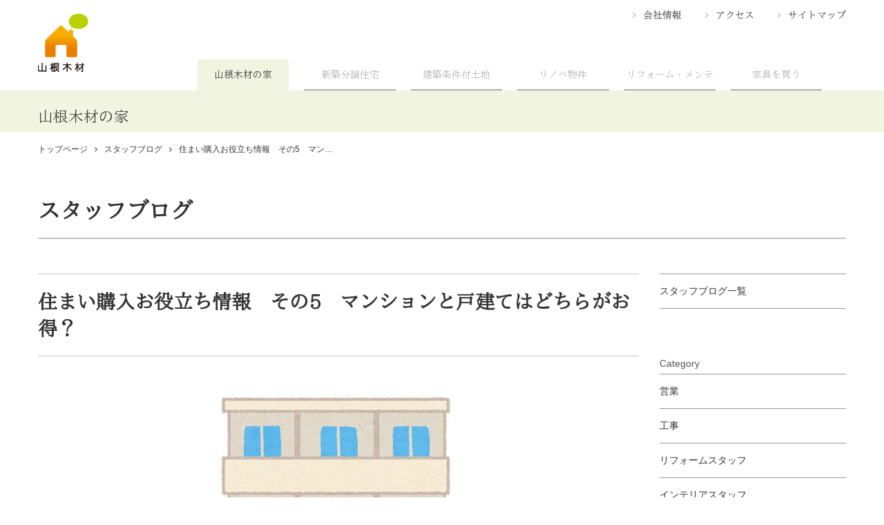

--- FILE ---
content_type: text/html; charset=UTF-8
request_url: https://www.home-fukuoka.jp/blog/blog414
body_size: 8095
content:
<!DOCTYPE html>
<html lang="ja" prefix="og: http://ogp.me/ns#">
  <head>
      <meta charset="UTF-8">
      <meta http-equiv="X-UA-Compatible" content="IE=edge">
      <meta name="viewport" content="width=device-width, initial-scale=1.0">
      <meta name="format-detection" content="telephone=no">
      <link rel="canonical" href="https://www.home-fukuoka.jp/blog/blog414">
      <meta name="google-site-verification" content="B8aZ6Gh5hfodM_VEl0z_OSK1xCGI4MWGWpwyiwLW-vE" />
      
<title>住まい購入お役立ち情報　その5　マンションと戸建てはどちらがお得？ | 福岡で建売分譲住宅・土地・建築条件付宅地なら│山根木材ホーム</title>

<meta http-equiv="content-type" content="text/html; charset=UTF-8"/>
<meta name="description" content="福岡（福岡市・糸島市）の分譲住宅・注文住宅なら山根木材ホーム住まい購入お役立ち情報　その5　マンションと戸建てはどちらがお得？ページ。創業以来、福岡・広島の地で累積1万棟を超える住まいを供給し、お客様に永く住み継いで頂ける「暮らしやすく高品質な家」を分譲住宅と注文住宅でお届けしています。"/>
<meta name="robots" content="noindex"/>
<meta name="generator" content="concrete5 - 5.7.5.9"/><link rel="shortcut icon" href="https://www.home-fukuoka.jp/application/files/4315/1426/3502/yamane-favicon.png" type="image/x-icon"/>
<link rel="icon" href="https://www.home-fukuoka.jp/application/files/4315/1426/3502/yamane-favicon.png" type="image/x-icon"/>
<script type="text/javascript">
    var CCM_DISPATCHER_FILENAME = "/index.php";
    var CCM_CID = "414";
    var CCM_EDIT_MODE = false;
    var CCM_ARRANGE_MODE = false;
    var CCM_IMAGE_PATH = "/concrete/images";
    var CCM_TOOLS_PATH = "/index.php/tools/required";
    var CCM_APPLICATION_URL = "https://www.home-fukuoka.jp";
    var CCM_REL = "";
</script>

      <link href="/packages/yamanehome/themes/yamanehome/assets/css/main.min.css?20181119" rel="stylesheet">
                          <link rel="amphtml" href="https://www.home-fukuoka.jp/blog/blog414?amp=1">
      
<script type="application/ld+json">
        {
          "@context": "http://schema.org",
          "@type": "BlogPosting",
          "url":"https://www.home-fukuoka.jp/blog/blog414",
          "name" :"福岡で建売分譲住宅・土地・建築条件付宅地なら│山根木材ホーム",
          "headline": "住まい購入お役立ち情報　その5　マンションと戸建てはどちらがお得？",
          "mainEntityOfPage":{
            "@type": "WebPage",
            "@id":"https://www.home-fukuoka.jp/blog/blog414"
          },
          "datePublished": "2018-01-29 19:02:00",
          "description": "福岡（福岡市・糸島市）の分譲住宅・注文住宅なら山根木材ホーム住まい購入お役立ち情報　その5　マンションと戸建てはどちらがお得？ページ。創業以来、福岡・広島の地で累積1万棟を超える住まいを供給し、お客様に永く住み継いで頂ける「暮らしやすく高品質な家」を分譲住宅と注文住宅でお届けしています。",
          "image": [
          {
            "@context": "http://schema.org",
            "@type": "ImageObject",
            "url": "https://www.home-fukuoka.jp/application/files/cache/de8fc8e949a149123964d278e2ca7f4c.jpg",
            "width": 640,
            "height": 480
          }
          ],
          "publisher": [
            {
              "type": "Organization",
              "name" : "福岡で建売分譲住宅・土地・建築条件付宅地なら│山根木材ホーム",
              "url": "https://www.home-fukuoka.jp",
              "logo": [
                {
                  "@type": "ImageObject",
                  "url": "https://www.home-fukuoka.jp/packages/yamanehome/themes/yamanehome/assets/images/header_logo.png"
                }
              ]
            }
          ],
          "author": [
            {
              "@type":"Organization",
              "name":"福岡で建売分譲住宅・土地・建築条件付宅地なら│山根木材ホーム"
            }
          ]
        }
      </script>
      <meta property="og:type" content="article" />
      <meta property="og:url" content="https://www.home-fukuoka.jp/blog/blog414">
      <meta property="og:description" content="福岡（福岡市・糸島市）の分譲住宅・注文住宅なら山根木材ホーム住まい購入お役立ち情報　その5　マンションと戸建てはどちらがお得？ページ。創業以来、福岡・広島の地で累積1万棟を超える住まいを供給し、お客様に永く住み継いで頂ける「暮らしやすく高品質な家」を分譲住宅と注文住宅でお届けしています。">
      <meta property="og:image" content="https://www.home-fukuoka.jp/application/files/cache/de8fc8e949a149123964d278e2ca7f4c.jpg">
      <meta property=”og:locale” content=”ja_JP” />

<script type="text/javascript">
  var _elqQ = _elqQ || [];
  _elqQ.push(['elqSetSiteId', '1361878872']);
  _elqQ.push(['elqTrackPageView', window.location.href]);

  (function () {
      function async_load() {
          var s = document.createElement('script'); s.type = 'text/javascript'; s.async = true;
          s.src = '//img07.en25.com/i/elqCfg.min.js';
          var x = document.getElementsByTagName('script')[0]; x.parentNode.insertBefore(s, x);
      }
      if (window.addEventListener) window.addEventListener('DOMContentLoaded', async_load, false);
      else if (window.attachEvent) window.attachEvent('onload', async_load);
  })();
</script>

<!-- Google Tag Manager -->
<script>(function(w,d,s,l,i){w[l]=w[l]||[];w[l].push({'gtm.start':
new Date().getTime(),event:'gtm.js'});var f=d.getElementsByTagName(s)[0],
j=d.createElement(s),dl=l!='dataLayer'?'&l='+l:'';j.async=true;j.src=
'https://www.googletagmanager.com/gtm.js?id='+i+dl;f.parentNode.insertBefore(j,f);
})(window,document,'script','dataLayer','GTM-WMNGS6L');</script>
<!-- End Google Tag Manager -->

    <!-- LINE Tag Base Code -->
    <!-- Do Not Modify -->
    <script>
    (function(g,d,o){
      g._ltq=g._ltq||[];g._lt=g._lt||function(){g._ltq.push(arguments)};
      var h=location.protocol==='https:'?'https://d.line-scdn.net':'http://d.line-cdn.net';
      var s=d.createElement('script');s.async=1;
      s.src=o||h+'/n/line_tag/public/release/v1/lt.js';
      var t=d.getElementsByTagName('script')[0];t.parentNode.insertBefore(s,t);
        })(window, document);
    _lt('init', {
      customerType: 'lap',
      tagId: 'b2c5f825-e748-49da-8a73-8a83c4e2d273'
    });
    _lt('send', 'pv', ['b2c5f825-e748-49da-8a73-8a83c4e2d273']);
    </script>
    <noscript>
      <img height="1" width="1" style="display:none" src="https://tr.line.me/tag.gif?c_t=lap&t_id=b2c5f825-e748-49da-8a73-8a83c4e2d273&e=pv&noscript=1" />
    </noscript>
    <!-- End LINE Tag Base Code -->

  </head>
  <body>
    <!-- Google Tag Manager (noscript) -->
  <noscript><iframe src="https://www.googletagmanager.com/ns.html?id=GTM-WMNGS6L"
  height="0" width="0" style="display:none;visibility:hidden"></iframe></noscript>
  <!-- End Google Tag Manager (noscript) -->
  
  <div class="ccm-page page-type-blog page-template-blog">
      <div class=" l-header">
        <div class="container">
            <header class="l-header_inner">
              <div class="l-header_logo">
                              <p><a href="https://www.home-fukuoka.jp"><img src="/packages/yamanehome/themes/yamanehome/assets/images/header_logo.png" alt="福岡（福岡市・春日市）分譲住宅・注文住宅なら山根木材ホーム"></a></p>
                <p class="l-header_heading">山根木材の家</p>
                
              </div>
            </header>
            </div>
            <nav class="l-globalNav" id="gNav">
              <button class="l-globalNav_btn" id="gBtn" v-on:click="open" v-bind:class="{ isClose : show }"></button>
              <transition>
                <div class="container" id="nav" v-if="show" transition="menu" v-bind:class="{ isActive : sp }">
                  <ul class="l-globalNav_L">
                    <li><a href="https://www.home-fukuoka.jp/" class="l-globalNav_current">山根木材の家</a></li>
                    <li><a href="https://www.home-fukuoka.jp/restate/newly-built-house" class="">新築分譲住宅</a></li>
                    <li><a href="https://www.home-fukuoka.jp/restate/land" class="">建築条件付土地</a></li>
                    <li><a href="https://www.home-fukuoka.jp/restate/used-house" class="">リノベ物件</a></li>
                    <!-- <li><a href="/renovation">リノベ物件</a></li> -->
                    <li><a href="https://www.home-fukuoka.jp/maintenance" class="">リフォーム・メンテ</a></li>
                    <li><a href="http://www.nagano-interior.co.jp/" target="_blank">家具を買う</a></li>
                    <!-- <li><a href="https://www.home-fukuoka.jp/furnitures" class="">家具を買う</a></li> -->
                  </ul>
                  <div class="l-globalNav_S">
                    <ul>
                      <li><a href="https://www.home-fukuoka.jp/company">会社情報</a></li>
                      <li><a href="https://www.home-fukuoka.jp/company#access">アクセス</a></li>
                      <li><a href="https://www.home-fukuoka.jp/site-map">サイトマップ</a></li>
                    </ul>
                  </div>
                </div>
              </transition>
            </nav>
          </div>

          <!-- /.l-header-->
        <nav class="l-breadcrumb container">
  

    <ol itemscope itemtype="http://schema.org/BreadcrumbList"><li itemprop="itemListElement" itemscope itemtype="http://schema.org/ListItem"><a itemprop="item" href="https://www.home-fukuoka.jp/" ><span itemprop="name">トップページ</span></a><meta itemprop="position" content="1" /></li><li itemprop="itemListElement" itemscope itemtype="http://schema.org/ListItem"><a itemprop="item" href="https://www.home-fukuoka.jp/blog" ><span itemprop="name">スタッフブログ</span></a><meta itemprop="position" content="2" /></li><li>住まい購入お役立ち情報　その5　マン…</li></ol>
        </nav>
        <main class="l-main p-separate container">
          <div class="md-heading_cat">

    スタッフブログ
</div>
            <div class="grid">
              <section class="grid_item x9 p-separate_left">
                <article class="p-blog mb_M">
                  <h1 class="md-heading md-heading01">住まい購入お役立ち情報　その5　マンションと戸建てはどちらがお得？</h1>
                                      <img src="/application/files/cache/de8fc8e949a149123964d278e2ca7f4c.jpg" alt="住まい購入お役立ち情報　その5　マンションと戸建てはどちらがお得？">

                                    

    
    <ul class="md-genre">
                      <li class="md-genre_item"><a href="https://www.home-fukuoka.jp/blog/topic/22/%E5%96%B6%E6%A5%AD">営業</a></li>
                        <ul class="md-genre"></ul>                      
                
                
                
                
                </ul>
                                    <p class="md-date">記事掲載日：<time datetime="2018-01-29 19:02:00">2018年01月29日</time></p>



                  <div class="l-editArea">

    <h2>マンションと戸建てはどちらがお得？</h2><h4>買うならどっちか？マンションと一戸建てのメリットは？</h4><p>メリットについてまとめると・・・</p><h5>　◎マンション</h5><p>　　①セキュリティ対策が充実　　</p><p>　　②駅近などの利便性が高い</p><p>　　③管理、メンテナンスがラク</p><p>　　④構造がしっかりしている</p><p>　　⑤日当たりを確保しやすい</p><p>　　⑥上層階からは眺望が良い</p><p>　　⑦動線がフラット</p><p>　　マンションのメリットとして大きいのが防犯面です。</p><p>　　また、管理会社等が共用部の清掃や点検、トラブル対応などを行ってくれるため生活する上でラクな部分も多い。　　</p><p><br></p><h5>　◎一戸建て</h5><p>　　①上下階の騒音がない</p><p>　　②駐車場代がかからない</p><p>　　③自由に増築や建て替えができる</p><p>　　④管理費や修繕積立金がかからない</p><p>　　⑤自分の庭がある</p><p>　　⑥プライバシーを保ちやすい</p><p>　　庭が持てたり、駐車場を希望台数分つくりやすいなど、実際に土地を活用しやすい。</p><p>　　建物が古くなっても自分の意思で建て替えられる。</p><p>　　また上下階への騒音を気にせず過ごせるのが特徴。</p><p>　　新築であればマンションでも戸建てでも住戸内の設備に大きな差はない。</p><p><br></p><h3>どちらが安い？30年住んだ場合の試算</h3><p>物件価格が3000万円の家に30年間住んだ場合の支出トータルは</p><p>　新築マンション　5464.48万円</p><p>　新築一戸建て　　5016.33万円</p><p>一般的にマンションの方が一戸建てより出費が多くなります。</p><p>毎月の出費がない分、一戸建ての方が安くなる傾向にあります。</p><p><br></p><p>一戸建ての場合、毎月の管理費や駐車場代などがかからないが、将来の修繕費を自ら貯めておかなければなりません。</p><p>また、物件により条件も変わるため、様々な物件で検討が必要です。</p><p><br></p><p>※試算条件</p><p>　住宅ローン借入額2700万円、頭金300万円</p><p>　購入諸費用：マンション価格の3％、一戸建ては7％で試算　</p><p>　住宅ローン：金利1.2%（全期間固定）　返済期間30年　ボーナス加算なし</p><p><br></p><p>ちなみに、</p><p>　◇購入時の1年目にかかる費用</p><p>　　新築マンション　537.42万円</p><p>　　新築一戸建て　　634.82万円</p><p>　　マンションは土地の持分が少ないため税金や保険料が安く済みます。</p><p>　◇管理などの維持にかかるお金</p><p>　　新築マンション　1763.73万円</p><p>　　新築一戸建て　　1345.71万円</p><p>　　管理費や駐車場代などがないため一戸建てのほうが安く住む。</p><p><br></p><p><br></p>
</div>
                </article>
                                <div class="md-share">
                  <a class="md-btn md-share_item md-share_facebook"    onclick="window.open('http://www.facebook.com/share.php?u=https%3A%2F%2Fwww.home-fukuoka.jp%2Fblog%2Fblog414','subwin','width=500,height=600');">Facebook<br>でシェア</a>
                  <a class="md-btn md-share_item md-share_twitter"  onclick="window.open('http://twitter.com/share?url=https%3A%2F%2Fwww.home-fukuoka.jp%2Fblog%2Fblog414&text=%E4%BD%8F%E3%81%BE%E3%81%84%E8%B3%BC%E5%85%A5%E3%81%8A%E5%BD%B9%E7%AB%8B%E3%81%A1%E6%83%85%E5%A0%B1%E3%80%80%E3%81%9D%E3%81%AE5%E3%80%80%E3%83%9E%E3%83%B3%E3%82%B7%E3%83%A7%E3%83%B3%E3%81%A8%E6%88%B8%E5%BB%BA%E3%81%A6%E3%81%AF%E3%81%A9%E3%81%A1%E3%82%89%E3%81%8C%E3%81%8A%E5%BE%97%EF%BC%9F%7C%E5%B1%B1%E6%A0%B9%E6%9C%A8%E6%9D%90%E7%A6%8F%E5%B2%A1','subwin','width=500,height=600');">Tweetする</a>
                  <a class="md-btn md-share_item md-share_line" onclick="window.open('http://line.me/R/msg/text/?%E4%BD%8F%E3%81%BE%E3%81%84%E8%B3%BC%E5%85%A5%E3%81%8A%E5%BD%B9%E7%AB%8B%E3%81%A1%E6%83%85%E5%A0%B1%E3%80%80%E3%81%9D%E3%81%AE5%E3%80%80%E3%83%9E%E3%83%B3%E3%82%B7%E3%83%A7%E3%83%B3%E3%81%A8%E6%88%B8%E5%BB%BA%E3%81%A6%E3%81%AF%E3%81%A9%E3%81%A1%E3%82%89%E3%81%8C%E3%81%8A%E5%BE%97%EF%BC%9F%20https%3A%2F%2Fwww.home-fukuoka.jp%2Fblog%2Fblog414','subwin','width=500,height=600');">LINEで送る</a>
                </div>
                

      <div class="md-inlineBlock md-mb_L md-mt_L">
    <a href="https://www.home-fukuoka.jp/blog/blog425" class="md-btn md-btn_page md-btn_pagePrev">次の記事へ</a>
    <a href="https://www.home-fukuoka.jp/blog/blog413" class="md-btn md-btn_page md-btn_pageNext">前の記事へ</a>
</div>

              </section>
              <div class="l-sidebar grid_item x3" id="sidebar">
                

    

    
<div class="l-sidebar_nav">
  <p class="md-mb_L l-sidebar_nav_item is-single"><a href="https://www.home-fukuoka.jp/blog">
  スタッフブログ一覧</a></p>
  <dl class="md-mb_L">
  <dt class="l-sidebar_heading">Category</dt>
                      <dd class="l-sidebar_nav_item"><a href="https://www.home-fukuoka.jp/blog/topic/22/%E5%96%B6%E6%A5%AD">営業</a></dd>
                                                      <dd class="l-sidebar_nav_item"><a href="https://www.home-fukuoka.jp/blog/topic/23/%E5%B7%A5%E4%BA%8B">工事</a></dd>
                                                      <dd class="l-sidebar_nav_item"><a href="https://www.home-fukuoka.jp/blog/topic/24/%E3%83%AA%E3%83%95%E3%82%A9%E3%83%BC%E3%83%A0%E3%82%B9%E3%82%BF%E3%83%83%E3%83%95">リフォームスタッフ</a></dd>
                                                      <dd class="l-sidebar_nav_item"><a href="https://www.home-fukuoka.jp/blog/topic/25/%E3%82%A4%E3%83%B3%E3%83%86%E3%83%AA%E3%82%A2%E3%82%B9%E3%82%BF%E3%83%83%E3%83%95">インテリアスタッフ</a></dd>
                                                      <dd class="l-sidebar_nav_item"><a href="https://www.home-fukuoka.jp/blog/topic/26/%E3%81%9D%E3%81%AE%E4%BB%96">その他</a></dd>
                                    </dl>
</div>



    <div class="l-sidebar_archives mb_L">
  <h3 class="l-sidebar_heading">New</h3>
    <ul>
    
      <li class="l-sidebar_archives_item">
        <a href="https://www.home-fukuoka.jp/blog/blog2041">
                    【住宅購入は2023年に】2024年1月から住宅ローン減税が変わります！        </a>
      </li>
  
      <li class="l-sidebar_archives_item">
        <a href="https://www.home-fukuoka.jp/blog/blog2012">
                    夏季休暇のお知らせ【見学予約受付中】        </a>
      </li>
  
      <li class="l-sidebar_archives_item">
        <a href="https://www.home-fukuoka.jp/blog/blog1987">
                    【太陽光発電搭載の省エネ住宅】ウッディタウン大橋南        </a>
      </li>
  
        </ul>
</div>




    <dl class="l-sidebar_banner">
<dt class="l-sidebar_heading">Pick Up</dt>
<dd class="l-sidebar_banner_item">
<a href="//www.home-fukuoka.jp/restate">
<div class="l-sidebar_banner_thumb">
<img src="/packages/yamanehome/themes/yamanehome/assets/images/thum-banner06.png">
</div>
<p>不動産情報<br>山根木材の土地・分譲住宅の情報をご案内</p>
</a>
</dd>
<dd class="l-sidebar_banner_item">
<a href="//www.home-fukuoka.jp/blog">
<div class="l-sidebar_banner_thumb">
<img src="/packages/yamanehome/themes/yamanehome/assets/images/thum-banner02.jpg">
</div>
<p>山根木材ホーム 福岡支社スタッフブログ<br>家づくりの現場から様々な情報を発信</p>
</a>
</dd>
<dd class="l-sidebar_banner_item">
<a href="//www.home-fukuoka.jp/house/building-gallery">
<div class="l-sidebar_banner_thumb">
<img src="/packages/yamanehome/themes/yamanehome/assets/images/thum-theta.jpg">
</div>
<p>物件ギャラリー<br>物件の画像を360°カメラでご覧いただけます</p>
</a>
</dd>
<dd class="l-sidebar_banner_item">
<a href="//www.home-fukuoka.jp/sumai-club">
<div class="l-sidebar_banner_thumb">
<img src="/packages/yamanehome/themes/yamanehome/assets/images/thum-banner05.jpg">
</div>
<p>無料メルマガ会員募集中！<br>未公開物件やお得な最新情報をいち早くお届けします</p>
</a>
</dd>
<dd class="l-sidebar_banner_item">
<a href="https://www.facebook.com/%E5%B1%B1%E6%A0%B9%E6%9C%A8%E6%9D%90%E3%83%9B%E3%83%BC%E3%83%A0%E6%A0%AA%E5%BC%8F%E4%BC%9A%E7%A4%BE-%E7%A6%8F%E5%B2%A1%E6%94%AF%E5%BA%97-1855034191447846/" target="_blank">
<div class="l-sidebar_banner_thumb">
<img src="/packages/yamanehome/themes/yamanehome/assets/images/thum-banner03.jpg">
</div>
<p>山根木材ホーム 福岡支社Facebook　山根木材の最新情報を皆様と共有</p>
</a>
</dd>
</dl>
              </div>
            </div>
          </main>
        <nav class="l-breadcrumb container pb_XS">
          

    <ol itemscope itemtype="http://schema.org/BreadcrumbList"><li itemprop="itemListElement" itemscope itemtype="http://schema.org/ListItem"><a itemprop="item" href="https://www.home-fukuoka.jp/" ><span itemprop="name">トップページ</span></a><meta itemprop="position" content="1" /></li><li itemprop="itemListElement" itemscope itemtype="http://schema.org/ListItem"><a itemprop="item" href="https://www.home-fukuoka.jp/blog" ><span itemprop="name">スタッフブログ</span></a><meta itemprop="position" content="2" /></li><li>住まい購入お役立ち情報　その5　マン…</li></ol>
        </nav>

        <div class="l-footer">
        <div class="l-footer_fixed">
          <div class="container">
            <p class="is-pc">物件情報や家探しのご相談、資金計画など<br>どんなことでもお気軽にお問い合わせください</p>
            <div class="is-pc l-footer_fixed_tell">0120-561-728</div><a class="l-footer_fixed_tell is-sp" href="tel:0120561728">お電話</a><a class="l-footer_fixed_require is-sp" href="/restate">物件情報</a><a class="l-footer_fixed_contact" href="//lp.yamane-m.co.jp/home-fukuoka_contact"><span class="is-pc">お問い合わせフォーム</span><span class="is-sp">お問合せ</span></a>
            <button class="l-footer_toTop">上へ戻る</button>
          </div>
        </div>
        <div class="l-footer_inner">

          <div class="container">
            

    <ul class="l-footer_nav">
  <li><a href="//www.home-fukuoka.jp/">トップページ</a></li>
  <li><a href="//www.home-fukuoka.jp/event">イベント・お知らせ</a></li>
  <li><a href="//www.home-fukuoka.jp/house">物語がつづく暮らし</a></li>
  <li><a href="//www.home-fukuoka.jp/works">施工例</a></li>
  <li><a href="//www.home-fukuoka.jp/renovation-blog">リノベ通信</a></li>
  <li><a href="//www.home-fukuoka.jp/blog">スタッフブログ</a></li>
  <li><a href="//www.home-fukuoka.jp/restate">物件情報</a></li>
  <li><a href="//www.home-fukuoka.jp/topics">トピックス</a></li>
  <hr class="border-left">
  <li><a href="//www.home-fukuoka.jp/company">会社情報</a></li>
  <li><a href="//www.home-fukuoka.jp/site-map">サイトマップ</a></li>
  <li><a href="//www.home-fukuoka.jp/company#access">アクセス</a></li>
  <li><a href="//www.home-fukuoka.jp/privacypolicy">プライバシーポリシー</a></li>
  <hr class="border-right">
  <li><a href="https://www.facebook.com/%E5%B1%B1%E6%A0%B9%E6%9C%A8%E6%9D%90%E3%83%9B%E3%83%BC%E3%83%A0%E6%A0%AA%E5%BC%8F%E4%BC%9A%E7%A4%BE-%E7%A6%8F%E5%B2%A1%E6%94%AF%E5%BA%97-1855034191447846/" target="_blank">Facebook</a></li>
  <li><a href="https://www.instagram.com/yamanemokuzai.fukuoka/" target="_blank">Instagram</a></li>
</ul>
<div class="is-pc md-mt_S"><a href="/"><img src="/packages/yamanehome/themes/yamanehome/assets/images/header_logo.png" alt="福岡（福岡市・春日市）分譲住宅・注文住宅なら山根木材ホーム"></a></div>
<ul class="l-footer_nav_s">
  <li><a href="//www.home-fukuoka.jp/restate/newly-built-house">新築分譲住宅</a></li>
  <li><a href="//www.home-fukuoka.jp/renovation">リノベ物件</a></li>
  <li><a href="//www.home-fukuoka.jp/maintenance">リフォーム・メンテ</a></li>
  <li><a href="https://www.nagano-interior.co.jp/" target="_blank">家具を買う</a></li>
  <li><a href="https://www.yamane-m.co.jp" target="_blank">ヤマネホールディングス</a></li>
  <li><a href="https://www.yamane-m.co.jp/holdings/recruit/" target="_blank">採用情報</a></li>
</ul>
            <div class="l-footer_copy">
              <div class="is-sp md-txt_center_sp"><a href="/">
                <img src="/packages/yamanehome/themes/yamanehome/assets/images/header_logo.png" alt="福岡（福岡市・春日市）分譲住宅・注文住宅なら山根木材ホーム">
              </a></div>
              <small>Copyright©Yamane-mokuzai co.,Ltd. All right reserved</small></div>
          </div>
        </div>
      </div>
      <!-- /.l-footer-->
  
      <script type="text/javascript" src="//cdnjs.cloudflare.com/ajax/libs/vue/1.0.16/vue.min.js"></script>
      <script src="//code.jquery.com/jquery-3.2.1.min.js"></script>
      <script src="/packages/yamanehome/themes/yamanehome/assets/js/index.min.js"></script>
                <!--  -->
      <!-- Global site tag (gtag.js) - Google Analytics -->
<!-- <script async src="https://www.googletagmanager.com/gtag/js?id=UA-85901021-15"></script>
<script>
  window.dataLayer = window.dataLayer || [];
  function gtag(){dataLayer.push(arguments);}
  gtag('js', new Date());

  gtag('config', 'UA-85901021-15');
</script> -->
    </div>
</body>
</html>


--- FILE ---
content_type: text/css
request_url: https://www.home-fukuoka.jp/packages/yamanehome/themes/yamanehome/assets/css/main.min.css?20181119
body_size: 28967
content:
@charset "UTF-8";
blockquote,body,code,dd,div,dl,dt,fieldset,form,h1,h2,h3,h4,h5,h6,input,legend,li,ol,p,pre,td,textarea,th,ul{margin:0;padding:0}table{border-collapse:collapse;border-spacing:0}fieldset,img{border:0}address,caption,cite,code,dfn,em,strong,th,var{font-style:normal;font-weight:400}ol,ul{list-style:none}caption,th{text-align:left}h1,h2,h3,h4,h5,h6{font-size:100%;font-weight:400}q:after,q:before{content:''}abbr,acronym{border:0;font-variant:normal}sup{vertical-align:text-top}sub{vertical-align:text-bottom}input,select,textarea{font-family:inherit;font-size:inherit;font-weight:inherit}legend{color:#000}#yui3-css-stamp.cssreset{display:none}figure{padding:0;margin:0}*{-webkit-box-sizing:border-box;box-sizing:border-box}:focus{outline:0;outline:0}.cf{zoom:1}.cf:after,.cf:before{content:"";display:table}.cf:after{clear:both}main{display:block}a:hover{cursor:pointer}button{background-color:transparent;border:none;cursor:pointer;outline:0;padding:0;-webkit-appearance:none;-moz-appearance:none;appearance:none}/*!
 *  Font Awesome 4.7.0 by @davegandy - http://fontawesome.io - @fontawesome
 *  License - http://fontawesome.io/license (Font: SIL OFL 1.1, CSS: MIT License)
 */@font-face{font-family:FontAwesome;src:url(../fonts/fontawesome-webfont.eot?v=4.7.0);src:url(../fonts/fontawesome-webfont.eot?#iefix&v=4.7.0) format("embedded-opentype"),url(../fonts/fontawesome-webfont.woff2?v=4.7.0) format("woff2"),url(../fonts/fontawesome-webfont.woff?v=4.7.0) format("woff"),url(../fonts/fontawesome-webfont.ttf?v=4.7.0) format("truetype"),url(../fonts/fontawesome-webfont.svg?v=4.7.0#fontawesomeregular) format("svg");font-weight:400;font-style:normal}.fa{display:inline-block;font:normal normal normal 14px/1 FontAwesome;font-size:inherit;text-rendering:auto;-webkit-font-smoothing:antialiased;-moz-osx-font-smoothing:grayscale}.fa-lg{font-size:1.33333333em;line-height:.75em;vertical-align:-15%}.fa-2x{font-size:2em}.fa-3x{font-size:3em}.fa-4x{font-size:4em}.fa-5x{font-size:5em}.fa-fw{width:1.28571429em;text-align:center}.fa-ul{padding-left:0;margin-left:2.14285714em;list-style-type:none}.fa-ul>li{position:relative}.fa-li{position:absolute;left:-2.14285714em;width:2.14285714em;top:.14285714em;text-align:center}.fa-li.fa-lg{left:-1.85714286em}.fa-border{padding:.2em .25em .15em;border:solid .08em #eee;border-radius:.1em}.fa-pull-left{float:left}.fa-pull-right{float:right}.fa.fa-pull-left{margin-right:.3em}.fa.fa-pull-right{margin-left:.3em}.pull-right{float:right}.pull-left{float:left}.fa.pull-left{margin-right:.3em}.fa.pull-right{margin-left:.3em}.fa-spin{-webkit-animation:fa-spin 2s infinite linear;animation:fa-spin 2s infinite linear}.fa-pulse{-webkit-animation:fa-spin 1s infinite steps(8);animation:fa-spin 1s infinite steps(8)}.fa-rotate-90{-webkit-transform:rotate(90deg);transform:rotate(90deg)}.fa-rotate-180{-webkit-transform:rotate(180deg);transform:rotate(180deg)}.fa-rotate-270{-webkit-transform:rotate(270deg);transform:rotate(270deg)}.fa-flip-horizontal{-webkit-transform:scale(-1,1);transform:scale(-1,1)}.fa-flip-vertical{-webkit-transform:scale(1,-1);transform:scale(1,-1)}:root .fa-flip-horizontal,:root .fa-flip-vertical,:root .fa-rotate-180,:root .fa-rotate-270,:root .fa-rotate-90{-webkit-filter:none;filter:none}.fa-stack{position:relative;display:inline-block;width:2em;height:2em;line-height:2em;vertical-align:middle}.fa-stack-1x,.fa-stack-2x{position:absolute;left:0;width:100%;text-align:center}.fa-stack-1x{line-height:inherit}.fa-stack-2x{font-size:2em}.fa-inverse{color:#fff}.fa-glass:before{content:"\f000"}.fa-music:before{content:"\f001"}.fa-search:before{content:"\f002"}.fa-envelope-o:before{content:"\f003"}.fa-heart:before{content:"\f004"}.fa-star:before{content:"\f005"}.fa-star-o:before{content:"\f006"}.fa-user:before{content:"\f007"}.fa-film:before{content:"\f008"}.fa-th-large:before{content:"\f009"}.fa-th:before{content:"\f00a"}.fa-th-list:before{content:"\f00b"}.fa-check:before{content:"\f00c"}.fa-close:before,.fa-remove:before,.fa-times:before{content:"\f00d"}.fa-search-plus:before{content:"\f00e"}.fa-search-minus:before{content:"\f010"}.fa-power-off:before{content:"\f011"}.fa-signal:before{content:"\f012"}.fa-cog:before,.fa-gear:before{content:"\f013"}.fa-trash-o:before{content:"\f014"}.fa-home:before{content:"\f015"}.fa-file-o:before{content:"\f016"}.fa-clock-o:before{content:"\f017"}.fa-road:before{content:"\f018"}.fa-download:before{content:"\f019"}.fa-arrow-circle-o-down:before{content:"\f01a"}.fa-arrow-circle-o-up:before{content:"\f01b"}.fa-inbox:before{content:"\f01c"}.fa-play-circle-o:before{content:"\f01d"}.fa-repeat:before,.fa-rotate-right:before{content:"\f01e"}.fa-refresh:before{content:"\f021"}.fa-list-alt:before{content:"\f022"}.fa-lock:before{content:"\f023"}.fa-flag:before{content:"\f024"}.fa-headphones:before{content:"\f025"}.fa-volume-off:before{content:"\f026"}.fa-volume-down:before{content:"\f027"}.fa-volume-up:before{content:"\f028"}.fa-qrcode:before{content:"\f029"}.fa-barcode:before{content:"\f02a"}.fa-tag:before{content:"\f02b"}.fa-tags:before{content:"\f02c"}.fa-book:before{content:"\f02d"}.fa-bookmark:before{content:"\f02e"}.fa-print:before{content:"\f02f"}.fa-camera:before{content:"\f030"}.fa-font:before{content:"\f031"}.fa-bold:before{content:"\f032"}.fa-italic:before{content:"\f033"}.fa-text-height:before{content:"\f034"}.fa-text-width:before{content:"\f035"}.fa-align-left:before{content:"\f036"}.fa-align-center:before{content:"\f037"}.fa-align-right:before{content:"\f038"}.fa-align-justify:before{content:"\f039"}.fa-list:before{content:"\f03a"}.fa-dedent:before,.fa-outdent:before{content:"\f03b"}.fa-indent:before{content:"\f03c"}.fa-video-camera:before{content:"\f03d"}.fa-image:before,.fa-photo:before,.fa-picture-o:before{content:"\f03e"}.fa-pencil:before{content:"\f040"}.fa-map-marker:before{content:"\f041"}.fa-adjust:before{content:"\f042"}.fa-tint:before{content:"\f043"}.fa-edit:before,.fa-pencil-square-o:before{content:"\f044"}.fa-share-square-o:before{content:"\f045"}.fa-check-square-o:before{content:"\f046"}.fa-arrows:before{content:"\f047"}.fa-step-backward:before{content:"\f048"}.fa-fast-backward:before{content:"\f049"}.fa-backward:before{content:"\f04a"}.fa-play:before{content:"\f04b"}.fa-pause:before{content:"\f04c"}.fa-stop:before{content:"\f04d"}.fa-forward:before{content:"\f04e"}.fa-fast-forward:before{content:"\f050"}.fa-step-forward:before{content:"\f051"}.fa-eject:before{content:"\f052"}.fa-chevron-left:before{content:"\f053"}.fa-chevron-right:before{content:"\f054"}.fa-plus-circle:before{content:"\f055"}.fa-minus-circle:before{content:"\f056"}.fa-times-circle:before{content:"\f057"}.fa-check-circle:before{content:"\f058"}.fa-question-circle:before{content:"\f059"}.fa-info-circle:before{content:"\f05a"}.fa-crosshairs:before{content:"\f05b"}.fa-times-circle-o:before{content:"\f05c"}.fa-check-circle-o:before{content:"\f05d"}.fa-ban:before{content:"\f05e"}.fa-arrow-left:before{content:"\f060"}.fa-arrow-right:before{content:"\f061"}.fa-arrow-up:before{content:"\f062"}.fa-arrow-down:before{content:"\f063"}.fa-mail-forward:before,.fa-share:before{content:"\f064"}.fa-expand:before{content:"\f065"}.fa-compress:before{content:"\f066"}.fa-plus:before{content:"\f067"}.fa-minus:before{content:"\f068"}.fa-asterisk:before{content:"\f069"}.fa-exclamation-circle:before{content:"\f06a"}.fa-gift:before{content:"\f06b"}.fa-leaf:before{content:"\f06c"}.fa-fire:before{content:"\f06d"}.fa-eye:before{content:"\f06e"}.fa-eye-slash:before{content:"\f070"}.fa-exclamation-triangle:before,.fa-warning:before{content:"\f071"}.fa-plane:before{content:"\f072"}.fa-calendar:before{content:"\f073"}.fa-random:before{content:"\f074"}.fa-comment:before{content:"\f075"}.fa-magnet:before{content:"\f076"}.fa-chevron-up:before{content:"\f077"}.fa-chevron-down:before{content:"\f078"}.fa-retweet:before{content:"\f079"}.fa-shopping-cart:before{content:"\f07a"}.fa-folder:before{content:"\f07b"}.fa-folder-open:before{content:"\f07c"}.fa-arrows-v:before{content:"\f07d"}.fa-arrows-h:before{content:"\f07e"}.fa-bar-chart-o:before,.fa-bar-chart:before{content:"\f080"}.fa-twitter-square:before{content:"\f081"}.fa-facebook-square:before{content:"\f082"}.fa-camera-retro:before{content:"\f083"}.fa-key:before{content:"\f084"}.fa-cogs:before,.fa-gears:before{content:"\f085"}.fa-comments:before{content:"\f086"}.fa-thumbs-o-up:before{content:"\f087"}.fa-thumbs-o-down:before{content:"\f088"}.fa-star-half:before{content:"\f089"}.fa-heart-o:before{content:"\f08a"}.fa-sign-out:before{content:"\f08b"}.fa-linkedin-square:before{content:"\f08c"}.fa-thumb-tack:before{content:"\f08d"}.fa-external-link:before{content:"\f08e"}.fa-sign-in:before{content:"\f090"}.fa-trophy:before{content:"\f091"}.fa-github-square:before{content:"\f092"}.fa-upload:before{content:"\f093"}.fa-lemon-o:before{content:"\f094"}.fa-phone:before{content:"\f095"}.fa-square-o:before{content:"\f096"}.fa-bookmark-o:before{content:"\f097"}.fa-phone-square:before{content:"\f098"}.fa-twitter:before{content:"\f099"}.fa-facebook-f:before,.fa-facebook:before{content:"\f09a"}.fa-github:before{content:"\f09b"}.fa-unlock:before{content:"\f09c"}.fa-credit-card:before{content:"\f09d"}.fa-feed:before,.fa-rss:before{content:"\f09e"}.fa-hdd-o:before{content:"\f0a0"}.fa-bullhorn:before{content:"\f0a1"}.fa-bell:before{content:"\f0f3"}.fa-certificate:before{content:"\f0a3"}.fa-hand-o-right:before{content:"\f0a4"}.fa-hand-o-left:before{content:"\f0a5"}.fa-hand-o-up:before{content:"\f0a6"}.fa-hand-o-down:before{content:"\f0a7"}.fa-arrow-circle-left:before{content:"\f0a8"}.fa-arrow-circle-right:before{content:"\f0a9"}.fa-arrow-circle-up:before{content:"\f0aa"}.fa-arrow-circle-down:before{content:"\f0ab"}.fa-globe:before{content:"\f0ac"}.fa-wrench:before{content:"\f0ad"}.fa-tasks:before{content:"\f0ae"}.fa-filter:before{content:"\f0b0"}.fa-briefcase:before{content:"\f0b1"}.fa-arrows-alt:before{content:"\f0b2"}.fa-group:before,.fa-users:before{content:"\f0c0"}.fa-chain:before,.fa-link:before{content:"\f0c1"}.fa-cloud:before{content:"\f0c2"}.fa-flask:before{content:"\f0c3"}.fa-cut:before,.fa-scissors:before{content:"\f0c4"}.fa-copy:before,.fa-files-o:before{content:"\f0c5"}.fa-paperclip:before{content:"\f0c6"}.fa-floppy-o:before,.fa-save:before{content:"\f0c7"}.fa-square:before{content:"\f0c8"}.fa-bars:before,.fa-navicon:before,.fa-reorder:before{content:"\f0c9"}.fa-list-ul:before{content:"\f0ca"}.fa-list-ol:before{content:"\f0cb"}.fa-strikethrough:before{content:"\f0cc"}.fa-underline:before{content:"\f0cd"}.fa-table:before{content:"\f0ce"}.fa-magic:before{content:"\f0d0"}.fa-truck:before{content:"\f0d1"}.fa-pinterest:before{content:"\f0d2"}.fa-pinterest-square:before{content:"\f0d3"}.fa-google-plus-square:before{content:"\f0d4"}.fa-google-plus:before{content:"\f0d5"}.fa-money:before{content:"\f0d6"}.fa-caret-down:before{content:"\f0d7"}.fa-caret-up:before{content:"\f0d8"}.fa-caret-left:before{content:"\f0d9"}.fa-caret-right:before{content:"\f0da"}.fa-columns:before{content:"\f0db"}.fa-sort:before,.fa-unsorted:before{content:"\f0dc"}.fa-sort-desc:before,.fa-sort-down:before{content:"\f0dd"}.fa-sort-asc:before,.fa-sort-up:before{content:"\f0de"}.fa-envelope:before{content:"\f0e0"}.fa-linkedin:before{content:"\f0e1"}.fa-rotate-left:before,.fa-undo:before{content:"\f0e2"}.fa-gavel:before,.fa-legal:before{content:"\f0e3"}.fa-dashboard:before,.fa-tachometer:before{content:"\f0e4"}.fa-comment-o:before{content:"\f0e5"}.fa-comments-o:before{content:"\f0e6"}.fa-bolt:before,.fa-flash:before{content:"\f0e7"}.fa-sitemap:before{content:"\f0e8"}.fa-umbrella:before{content:"\f0e9"}.fa-clipboard:before,.fa-paste:before{content:"\f0ea"}.fa-lightbulb-o:before{content:"\f0eb"}.fa-exchange:before{content:"\f0ec"}.fa-cloud-download:before{content:"\f0ed"}.fa-cloud-upload:before{content:"\f0ee"}.fa-user-md:before{content:"\f0f0"}.fa-stethoscope:before{content:"\f0f1"}.fa-suitcase:before{content:"\f0f2"}.fa-bell-o:before{content:"\f0a2"}.fa-coffee:before{content:"\f0f4"}.fa-cutlery:before{content:"\f0f5"}.fa-file-text-o:before{content:"\f0f6"}.fa-building-o:before{content:"\f0f7"}.fa-hospital-o:before{content:"\f0f8"}.fa-ambulance:before{content:"\f0f9"}.fa-medkit:before{content:"\f0fa"}.fa-fighter-jet:before{content:"\f0fb"}.fa-beer:before{content:"\f0fc"}.fa-h-square:before{content:"\f0fd"}.fa-plus-square:before{content:"\f0fe"}.fa-angle-double-left:before{content:"\f100"}.fa-angle-double-right:before{content:"\f101"}.fa-angle-double-up:before{content:"\f102"}.fa-angle-double-down:before{content:"\f103"}.fa-angle-left:before{content:"\f104"}.fa-angle-right:before{content:"\f105"}.fa-angle-up:before{content:"\f106"}.fa-angle-down:before{content:"\f107"}.fa-desktop:before{content:"\f108"}.fa-laptop:before{content:"\f109"}.fa-tablet:before{content:"\f10a"}.fa-mobile-phone:before,.fa-mobile:before{content:"\f10b"}.fa-circle-o:before{content:"\f10c"}.fa-quote-left:before{content:"\f10d"}.fa-quote-right:before{content:"\f10e"}.fa-spinner:before{content:"\f110"}.fa-circle:before{content:"\f111"}.fa-mail-reply:before,.fa-reply:before{content:"\f112"}.fa-github-alt:before{content:"\f113"}.fa-folder-o:before{content:"\f114"}.fa-folder-open-o:before{content:"\f115"}.fa-smile-o:before{content:"\f118"}.fa-frown-o:before{content:"\f119"}.fa-meh-o:before{content:"\f11a"}.fa-gamepad:before{content:"\f11b"}.fa-keyboard-o:before{content:"\f11c"}.fa-flag-o:before{content:"\f11d"}.fa-flag-checkered:before{content:"\f11e"}.fa-terminal:before{content:"\f120"}.fa-code:before{content:"\f121"}.fa-mail-reply-all:before,.fa-reply-all:before{content:"\f122"}.fa-star-half-empty:before,.fa-star-half-full:before,.fa-star-half-o:before{content:"\f123"}.fa-location-arrow:before{content:"\f124"}.fa-crop:before{content:"\f125"}.fa-code-fork:before{content:"\f126"}.fa-chain-broken:before,.fa-unlink:before{content:"\f127"}.fa-question:before{content:"\f128"}.fa-info:before{content:"\f129"}.fa-exclamation:before{content:"\f12a"}.fa-superscript:before{content:"\f12b"}.fa-subscript:before{content:"\f12c"}.fa-eraser:before{content:"\f12d"}.fa-puzzle-piece:before{content:"\f12e"}.fa-microphone:before{content:"\f130"}.fa-microphone-slash:before{content:"\f131"}.fa-shield:before{content:"\f132"}.fa-calendar-o:before{content:"\f133"}.fa-fire-extinguisher:before{content:"\f134"}.fa-rocket:before{content:"\f135"}.fa-maxcdn:before{content:"\f136"}.fa-chevron-circle-left:before{content:"\f137"}.fa-chevron-circle-right:before{content:"\f138"}.fa-chevron-circle-up:before{content:"\f139"}.fa-chevron-circle-down:before{content:"\f13a"}.fa-html5:before{content:"\f13b"}.fa-css3:before{content:"\f13c"}.fa-anchor:before{content:"\f13d"}.fa-unlock-alt:before{content:"\f13e"}.fa-bullseye:before{content:"\f140"}.fa-ellipsis-h:before{content:"\f141"}.fa-ellipsis-v:before{content:"\f142"}.fa-rss-square:before{content:"\f143"}.fa-play-circle:before{content:"\f144"}.fa-ticket:before{content:"\f145"}.fa-minus-square:before{content:"\f146"}.fa-minus-square-o:before{content:"\f147"}.fa-level-up:before{content:"\f148"}.fa-level-down:before{content:"\f149"}.fa-check-square:before{content:"\f14a"}.fa-pencil-square:before{content:"\f14b"}.fa-external-link-square:before{content:"\f14c"}.fa-share-square:before{content:"\f14d"}.fa-compass:before{content:"\f14e"}.fa-caret-square-o-down:before,.fa-toggle-down:before{content:"\f150"}.fa-caret-square-o-up:before,.fa-toggle-up:before{content:"\f151"}.fa-caret-square-o-right:before,.fa-toggle-right:before{content:"\f152"}.fa-eur:before,.fa-euro:before{content:"\f153"}.fa-gbp:before{content:"\f154"}.fa-dollar:before,.fa-usd:before{content:"\f155"}.fa-inr:before,.fa-rupee:before{content:"\f156"}.fa-cny:before,.fa-jpy:before,.fa-rmb:before,.fa-yen:before{content:"\f157"}.fa-rouble:before,.fa-rub:before,.fa-ruble:before{content:"\f158"}.fa-krw:before,.fa-won:before{content:"\f159"}.fa-bitcoin:before,.fa-btc:before{content:"\f15a"}.fa-file:before{content:"\f15b"}.fa-file-text:before{content:"\f15c"}.fa-sort-alpha-asc:before{content:"\f15d"}.fa-sort-alpha-desc:before{content:"\f15e"}.fa-sort-amount-asc:before{content:"\f160"}.fa-sort-amount-desc:before{content:"\f161"}.fa-sort-numeric-asc:before{content:"\f162"}.fa-sort-numeric-desc:before{content:"\f163"}.fa-thumbs-up:before{content:"\f164"}.fa-thumbs-down:before{content:"\f165"}.fa-youtube-square:before{content:"\f166"}.fa-youtube:before{content:"\f167"}.fa-xing:before{content:"\f168"}.fa-xing-square:before{content:"\f169"}.fa-youtube-play:before{content:"\f16a"}.fa-dropbox:before{content:"\f16b"}.fa-stack-overflow:before{content:"\f16c"}.fa-instagram:before{content:"\f16d"}.fa-flickr:before{content:"\f16e"}.fa-adn:before{content:"\f170"}.fa-bitbucket:before{content:"\f171"}.fa-bitbucket-square:before{content:"\f172"}.fa-tumblr:before{content:"\f173"}.fa-tumblr-square:before{content:"\f174"}.fa-long-arrow-down:before{content:"\f175"}.fa-long-arrow-up:before{content:"\f176"}.fa-long-arrow-left:before{content:"\f177"}.fa-long-arrow-right:before{content:"\f178"}.fa-apple:before{content:"\f179"}.fa-windows:before{content:"\f17a"}.fa-android:before{content:"\f17b"}.fa-linux:before{content:"\f17c"}.fa-dribbble:before{content:"\f17d"}.fa-skype:before{content:"\f17e"}.fa-foursquare:before{content:"\f180"}.fa-trello:before{content:"\f181"}.fa-female:before{content:"\f182"}.fa-male:before{content:"\f183"}.fa-gittip:before,.fa-gratipay:before{content:"\f184"}.fa-sun-o:before{content:"\f185"}.fa-moon-o:before{content:"\f186"}.fa-archive:before{content:"\f187"}.fa-bug:before{content:"\f188"}.fa-vk:before{content:"\f189"}.fa-weibo:before{content:"\f18a"}.fa-renren:before{content:"\f18b"}.fa-pagelines:before{content:"\f18c"}.fa-stack-exchange:before{content:"\f18d"}.fa-arrow-circle-o-right:before{content:"\f18e"}.fa-arrow-circle-o-left:before{content:"\f190"}.fa-caret-square-o-left:before,.fa-toggle-left:before{content:"\f191"}.fa-dot-circle-o:before{content:"\f192"}.fa-wheelchair:before{content:"\f193"}.fa-vimeo-square:before{content:"\f194"}.fa-try:before,.fa-turkish-lira:before{content:"\f195"}.fa-plus-square-o:before{content:"\f196"}.fa-space-shuttle:before{content:"\f197"}.fa-slack:before{content:"\f198"}.fa-envelope-square:before{content:"\f199"}.fa-wordpress:before{content:"\f19a"}.fa-openid:before{content:"\f19b"}.fa-bank:before,.fa-institution:before,.fa-university:before{content:"\f19c"}.fa-graduation-cap:before,.fa-mortar-board:before{content:"\f19d"}.fa-yahoo:before{content:"\f19e"}.fa-google:before{content:"\f1a0"}.fa-reddit:before{content:"\f1a1"}.fa-reddit-square:before{content:"\f1a2"}.fa-stumbleupon-circle:before{content:"\f1a3"}.fa-stumbleupon:before{content:"\f1a4"}.fa-delicious:before{content:"\f1a5"}.fa-digg:before{content:"\f1a6"}.fa-pied-piper-pp:before{content:"\f1a7"}.fa-pied-piper-alt:before{content:"\f1a8"}.fa-drupal:before{content:"\f1a9"}.fa-joomla:before{content:"\f1aa"}.fa-language:before{content:"\f1ab"}.fa-fax:before{content:"\f1ac"}.fa-building:before{content:"\f1ad"}.fa-child:before{content:"\f1ae"}.fa-paw:before{content:"\f1b0"}.fa-spoon:before{content:"\f1b1"}.fa-cube:before{content:"\f1b2"}.fa-cubes:before{content:"\f1b3"}.fa-behance:before{content:"\f1b4"}.fa-behance-square:before{content:"\f1b5"}.fa-steam:before{content:"\f1b6"}.fa-steam-square:before{content:"\f1b7"}.fa-recycle:before{content:"\f1b8"}.fa-automobile:before,.fa-car:before{content:"\f1b9"}.fa-cab:before,.fa-taxi:before{content:"\f1ba"}.fa-tree:before{content:"\f1bb"}.fa-spotify:before{content:"\f1bc"}.fa-deviantart:before{content:"\f1bd"}.fa-soundcloud:before{content:"\f1be"}.fa-database:before{content:"\f1c0"}.fa-file-pdf-o:before{content:"\f1c1"}.fa-file-word-o:before{content:"\f1c2"}.fa-file-excel-o:before{content:"\f1c3"}.fa-file-powerpoint-o:before{content:"\f1c4"}.fa-file-image-o:before,.fa-file-photo-o:before,.fa-file-picture-o:before{content:"\f1c5"}.fa-file-archive-o:before,.fa-file-zip-o:before{content:"\f1c6"}.fa-file-audio-o:before,.fa-file-sound-o:before{content:"\f1c7"}.fa-file-movie-o:before,.fa-file-video-o:before{content:"\f1c8"}.fa-file-code-o:before{content:"\f1c9"}.fa-vine:before{content:"\f1ca"}.fa-codepen:before{content:"\f1cb"}.fa-jsfiddle:before{content:"\f1cc"}.fa-life-bouy:before,.fa-life-buoy:before,.fa-life-ring:before,.fa-life-saver:before,.fa-support:before{content:"\f1cd"}.fa-circle-o-notch:before{content:"\f1ce"}.fa-ra:before,.fa-rebel:before,.fa-resistance:before{content:"\f1d0"}.fa-empire:before,.fa-ge:before{content:"\f1d1"}.fa-git-square:before{content:"\f1d2"}.fa-git:before{content:"\f1d3"}.fa-hacker-news:before,.fa-y-combinator-square:before,.fa-yc-square:before{content:"\f1d4"}.fa-tencent-weibo:before{content:"\f1d5"}.fa-qq:before{content:"\f1d6"}.fa-wechat:before,.fa-weixin:before{content:"\f1d7"}.fa-paper-plane:before,.fa-send:before{content:"\f1d8"}.fa-paper-plane-o:before,.fa-send-o:before{content:"\f1d9"}.fa-history:before{content:"\f1da"}.fa-circle-thin:before{content:"\f1db"}.fa-header:before{content:"\f1dc"}.fa-paragraph:before{content:"\f1dd"}.fa-sliders:before{content:"\f1de"}.fa-share-alt:before{content:"\f1e0"}.fa-share-alt-square:before{content:"\f1e1"}.fa-bomb:before{content:"\f1e2"}.fa-futbol-o:before,.fa-soccer-ball-o:before{content:"\f1e3"}.fa-tty:before{content:"\f1e4"}.fa-binoculars:before{content:"\f1e5"}.fa-plug:before{content:"\f1e6"}.fa-slideshare:before{content:"\f1e7"}.fa-twitch:before{content:"\f1e8"}.fa-yelp:before{content:"\f1e9"}.fa-newspaper-o:before{content:"\f1ea"}.fa-wifi:before{content:"\f1eb"}.fa-calculator:before{content:"\f1ec"}.fa-paypal:before{content:"\f1ed"}.fa-google-wallet:before{content:"\f1ee"}.fa-cc-visa:before{content:"\f1f0"}.fa-cc-mastercard:before{content:"\f1f1"}.fa-cc-discover:before{content:"\f1f2"}.fa-cc-amex:before{content:"\f1f3"}.fa-cc-paypal:before{content:"\f1f4"}.fa-cc-stripe:before{content:"\f1f5"}.fa-bell-slash:before{content:"\f1f6"}.fa-bell-slash-o:before{content:"\f1f7"}.fa-trash:before{content:"\f1f8"}.fa-copyright:before{content:"\f1f9"}.fa-at:before{content:"\f1fa"}.fa-eyedropper:before{content:"\f1fb"}.fa-paint-brush:before{content:"\f1fc"}.fa-birthday-cake:before{content:"\f1fd"}.fa-area-chart:before{content:"\f1fe"}.fa-pie-chart:before{content:"\f200"}.fa-line-chart:before{content:"\f201"}.fa-lastfm:before{content:"\f202"}.fa-lastfm-square:before{content:"\f203"}.fa-toggle-off:before{content:"\f204"}.fa-toggle-on:before{content:"\f205"}.fa-bicycle:before{content:"\f206"}.fa-bus:before{content:"\f207"}.fa-ioxhost:before{content:"\f208"}.fa-angellist:before{content:"\f209"}.fa-cc:before{content:"\f20a"}.fa-ils:before,.fa-shekel:before,.fa-sheqel:before{content:"\f20b"}.fa-meanpath:before{content:"\f20c"}.fa-buysellads:before{content:"\f20d"}.fa-connectdevelop:before{content:"\f20e"}.fa-dashcube:before{content:"\f210"}.fa-forumbee:before{content:"\f211"}.fa-leanpub:before{content:"\f212"}.fa-sellsy:before{content:"\f213"}.fa-shirtsinbulk:before{content:"\f214"}.fa-simplybuilt:before{content:"\f215"}.fa-skyatlas:before{content:"\f216"}.fa-cart-plus:before{content:"\f217"}.fa-cart-arrow-down:before{content:"\f218"}.fa-diamond:before{content:"\f219"}.fa-ship:before{content:"\f21a"}.fa-user-secret:before{content:"\f21b"}.fa-motorcycle:before{content:"\f21c"}.fa-street-view:before{content:"\f21d"}.fa-heartbeat:before{content:"\f21e"}.fa-venus:before{content:"\f221"}.fa-mars:before{content:"\f222"}.fa-mercury:before{content:"\f223"}.fa-intersex:before,.fa-transgender:before{content:"\f224"}.fa-transgender-alt:before{content:"\f225"}.fa-venus-double:before{content:"\f226"}.fa-mars-double:before{content:"\f227"}.fa-venus-mars:before{content:"\f228"}.fa-mars-stroke:before{content:"\f229"}.fa-mars-stroke-v:before{content:"\f22a"}.fa-mars-stroke-h:before{content:"\f22b"}.fa-neuter:before{content:"\f22c"}.fa-genderless:before{content:"\f22d"}.fa-facebook-official:before{content:"\f230"}.fa-pinterest-p:before{content:"\f231"}.fa-whatsapp:before{content:"\f232"}.fa-server:before{content:"\f233"}.fa-user-plus:before{content:"\f234"}.fa-user-times:before{content:"\f235"}.fa-bed:before,.fa-hotel:before{content:"\f236"}.fa-viacoin:before{content:"\f237"}.fa-train:before{content:"\f238"}.fa-subway:before{content:"\f239"}.fa-medium:before{content:"\f23a"}.fa-y-combinator:before,.fa-yc:before{content:"\f23b"}.fa-optin-monster:before{content:"\f23c"}.fa-opencart:before{content:"\f23d"}.fa-expeditedssl:before{content:"\f23e"}.fa-battery-4:before,.fa-battery-full:before,.fa-battery:before{content:"\f240"}.fa-battery-3:before,.fa-battery-three-quarters:before{content:"\f241"}.fa-battery-2:before,.fa-battery-half:before{content:"\f242"}.fa-battery-1:before,.fa-battery-quarter:before{content:"\f243"}.fa-battery-0:before,.fa-battery-empty:before{content:"\f244"}.fa-mouse-pointer:before{content:"\f245"}.fa-i-cursor:before{content:"\f246"}.fa-object-group:before{content:"\f247"}.fa-object-ungroup:before{content:"\f248"}.fa-sticky-note:before{content:"\f249"}.fa-sticky-note-o:before{content:"\f24a"}.fa-cc-jcb:before{content:"\f24b"}.fa-cc-diners-club:before{content:"\f24c"}.fa-clone:before{content:"\f24d"}.fa-balance-scale:before{content:"\f24e"}.fa-hourglass-o:before{content:"\f250"}.fa-hourglass-1:before,.fa-hourglass-start:before{content:"\f251"}.fa-hourglass-2:before,.fa-hourglass-half:before{content:"\f252"}.fa-hourglass-3:before,.fa-hourglass-end:before{content:"\f253"}.fa-hourglass:before{content:"\f254"}.fa-hand-grab-o:before,.fa-hand-rock-o:before{content:"\f255"}.fa-hand-paper-o:before,.fa-hand-stop-o:before{content:"\f256"}.fa-hand-scissors-o:before{content:"\f257"}.fa-hand-lizard-o:before{content:"\f258"}.fa-hand-spock-o:before{content:"\f259"}.fa-hand-pointer-o:before{content:"\f25a"}.fa-hand-peace-o:before{content:"\f25b"}.fa-trademark:before{content:"\f25c"}.fa-registered:before{content:"\f25d"}.fa-creative-commons:before{content:"\f25e"}.fa-gg:before{content:"\f260"}.fa-gg-circle:before{content:"\f261"}.fa-tripadvisor:before{content:"\f262"}.fa-odnoklassniki:before{content:"\f263"}.fa-odnoklassniki-square:before{content:"\f264"}.fa-get-pocket:before{content:"\f265"}.fa-wikipedia-w:before{content:"\f266"}.fa-safari:before{content:"\f267"}.fa-chrome:before{content:"\f268"}.fa-firefox:before{content:"\f269"}.fa-opera:before{content:"\f26a"}.fa-internet-explorer:before{content:"\f26b"}.fa-television:before,.fa-tv:before{content:"\f26c"}.fa-contao:before{content:"\f26d"}.fa-500px:before{content:"\f26e"}.fa-amazon:before{content:"\f270"}.fa-calendar-plus-o:before{content:"\f271"}.fa-calendar-minus-o:before{content:"\f272"}.fa-calendar-times-o:before{content:"\f273"}.fa-calendar-check-o:before{content:"\f274"}.fa-industry:before{content:"\f275"}.fa-map-pin:before{content:"\f276"}.fa-map-signs:before{content:"\f277"}.fa-map-o:before{content:"\f278"}.fa-map:before{content:"\f279"}.fa-commenting:before{content:"\f27a"}.fa-commenting-o:before{content:"\f27b"}.fa-houzz:before{content:"\f27c"}.fa-vimeo:before{content:"\f27d"}.fa-black-tie:before{content:"\f27e"}.fa-fonticons:before{content:"\f280"}.fa-reddit-alien:before{content:"\f281"}.fa-edge:before{content:"\f282"}.fa-credit-card-alt:before{content:"\f283"}.fa-codiepie:before{content:"\f284"}.fa-modx:before{content:"\f285"}.fa-fort-awesome:before{content:"\f286"}.fa-usb:before{content:"\f287"}.fa-product-hunt:before{content:"\f288"}.fa-mixcloud:before{content:"\f289"}.fa-scribd:before{content:"\f28a"}.fa-pause-circle:before{content:"\f28b"}.fa-pause-circle-o:before{content:"\f28c"}.fa-stop-circle:before{content:"\f28d"}.fa-stop-circle-o:before{content:"\f28e"}.fa-shopping-bag:before{content:"\f290"}.fa-shopping-basket:before{content:"\f291"}.fa-hashtag:before{content:"\f292"}.fa-bluetooth:before{content:"\f293"}.fa-bluetooth-b:before{content:"\f294"}.fa-percent:before{content:"\f295"}.fa-gitlab:before{content:"\f296"}.fa-wpbeginner:before{content:"\f297"}.fa-wpforms:before{content:"\f298"}.fa-envira:before{content:"\f299"}.fa-universal-access:before{content:"\f29a"}.fa-wheelchair-alt:before{content:"\f29b"}.fa-question-circle-o:before{content:"\f29c"}.fa-blind:before{content:"\f29d"}.fa-audio-description:before{content:"\f29e"}.fa-volume-control-phone:before{content:"\f2a0"}.fa-braille:before{content:"\f2a1"}.fa-assistive-listening-systems:before{content:"\f2a2"}.fa-american-sign-language-interpreting:before,.fa-asl-interpreting:before{content:"\f2a3"}.fa-deaf:before,.fa-deafness:before,.fa-hard-of-hearing:before{content:"\f2a4"}.fa-glide:before{content:"\f2a5"}.fa-glide-g:before{content:"\f2a6"}.fa-sign-language:before,.fa-signing:before{content:"\f2a7"}.fa-low-vision:before{content:"\f2a8"}.fa-viadeo:before{content:"\f2a9"}.fa-viadeo-square:before{content:"\f2aa"}.fa-snapchat:before{content:"\f2ab"}.fa-snapchat-ghost:before{content:"\f2ac"}.fa-snapchat-square:before{content:"\f2ad"}.fa-pied-piper:before{content:"\f2ae"}.fa-first-order:before{content:"\f2b0"}.fa-yoast:before{content:"\f2b1"}.fa-themeisle:before{content:"\f2b2"}.fa-google-plus-circle:before,.fa-google-plus-official:before{content:"\f2b3"}.fa-fa:before,.fa-font-awesome:before{content:"\f2b4"}.fa-handshake-o:before{content:"\f2b5"}.fa-envelope-open:before{content:"\f2b6"}.fa-envelope-open-o:before{content:"\f2b7"}.fa-linode:before{content:"\f2b8"}.fa-address-book:before{content:"\f2b9"}.fa-address-book-o:before{content:"\f2ba"}.fa-address-card:before,.fa-vcard:before{content:"\f2bb"}.fa-address-card-o:before,.fa-vcard-o:before{content:"\f2bc"}.fa-user-circle:before{content:"\f2bd"}.fa-user-circle-o:before{content:"\f2be"}.fa-user-o:before{content:"\f2c0"}.fa-id-badge:before{content:"\f2c1"}.fa-drivers-license:before,.fa-id-card:before{content:"\f2c2"}.fa-drivers-license-o:before,.fa-id-card-o:before{content:"\f2c3"}.fa-quora:before{content:"\f2c4"}.fa-free-code-camp:before{content:"\f2c5"}.fa-telegram:before{content:"\f2c6"}.fa-thermometer-4:before,.fa-thermometer-full:before,.fa-thermometer:before{content:"\f2c7"}.fa-thermometer-3:before,.fa-thermometer-three-quarters:before{content:"\f2c8"}.fa-thermometer-2:before,.fa-thermometer-half:before{content:"\f2c9"}.fa-thermometer-1:before,.fa-thermometer-quarter:before{content:"\f2ca"}.fa-thermometer-0:before,.fa-thermometer-empty:before{content:"\f2cb"}.fa-shower:before{content:"\f2cc"}.fa-bath:before,.fa-bathtub:before,.fa-s15:before{content:"\f2cd"}.fa-podcast:before{content:"\f2ce"}.fa-window-maximize:before{content:"\f2d0"}.fa-window-minimize:before{content:"\f2d1"}.fa-window-restore:before{content:"\f2d2"}.fa-times-rectangle:before,.fa-window-close:before{content:"\f2d3"}.fa-times-rectangle-o:before,.fa-window-close-o:before{content:"\f2d4"}.fa-bandcamp:before{content:"\f2d5"}.fa-grav:before{content:"\f2d6"}.fa-etsy:before{content:"\f2d7"}.fa-imdb:before{content:"\f2d8"}.fa-ravelry:before{content:"\f2d9"}.fa-eercast:before{content:"\f2da"}.fa-microchip:before{content:"\f2db"}.fa-snowflake-o:before{content:"\f2dc"}.fa-superpowers:before{content:"\f2dd"}.fa-wpexplorer:before{content:"\f2de"}.fa-meetup:before{content:"\f2e0"}.sr-only{position:absolute;width:1px;height:1px;padding:0;margin:-1px;overflow:hidden;clip:rect(0,0,0,0);border:0}.sr-only-focusable:active,.sr-only-focusable:focus{position:static;width:auto;height:auto;margin:0;overflow:visible;clip:auto}@font-face{font-family:MINCHO;src:url(../fonts/ipaexm.eot?) format("eot"),url(../fonts/ipaexm.woff) format("woff")}html{font-size:62.5%;font-family:"游ゴシック体",YuGothic,"Yu Gothic","ヒラギノ角ゴ ProN W3","Hiragino Kaku Gothic ProN","メイリオ",Meiryo,Helvetica,sans-serif;color:#333}body,html{position:relative;height:100%}body{-webkit-text-size-adjust:100%}_::-webkit-full-page-media,_:future,:root body{-webkit-font-smoothing:antialiased}body{font-size:1.6rem;line-height:1.8}img{max-width:100%;vertical-align:bottom;height:auto}a{color:#333;text-decoration:none}h1,h2,h3,h4{line-height:1.4}button,input[type=email],input[type=submit],input[type=tell],input[type=text],textarea{background-color:inherit;border:none;border-radius:0;-webkit-box-sizing:content-box;-webkit-appearance:button;-moz-appearance:button;appearance:button;border:none;-webkit-box-sizing:border-box;box-sizing:border-box;cursor:pointer}input[type=submit]{border-radius:0;-webkit-box-sizing:content-box;-webkit-appearance:button;-moz-appearance:button;appearance:button;border:none;-webkit-box-sizing:border-box;box-sizing:border-box;cursor:pointer}input:-ms-input-placeholder,textarea:-ms-input-placeholder{font-size:.9em;opacity:.5}input::-webkit-input-placeholder,textarea::-webkit-input-placeholder{font-size:.9em;opacity:.5}input::-moz-placeholder,textarea::-moz-placeholder{font-size:.9em;opacity:.5}.font_bold{font-weight:700}.font_mincho{font-family:"游明朝",YuMincho,"ヒラギノ明朝 ProN W3","Hiragino Mincho ProN","HG明朝E","ＭＳ Ｐ明朝","ＭＳ 明朝",MINCHO,Helvetica,sans-serif}.font_minchoBold{font-family:"游明朝",YuMincho,"ヒラギノ明朝 ProN W3","Hiragino Mincho ProN","HG明朝E","ＭＳ Ｐ明朝","ＭＳ 明朝",MINCHO,Helvetica,sans-serif;font-weight:600}.txt_center{text-align:center}.txt_right{text-align:right}.block{display:block}.block{display:block}.center{margin-left:auto;margin-right:auto}.pl_XS,.pl_XS_pc{padding-left:5px}.pl_SS,.pl_SS_pc{padding-left:15px}.pr_XS,.pr_XS_pc{padding-right:5px}.pr_SS,.pr_SS_pc{padding-right:15px}.mt_-M{margin-top:-30px}.l-header_heading{font-family:"游明朝",YuMincho,"ヒラギノ明朝 ProN W3","Hiragino Mincho ProN","HG明朝E","ＭＳ Ｐ明朝","ＭＳ 明朝",MINCHO,Helvetica,sans-serif}.l-breadcrumb{font-size:1.2rem}.l-breadcrumb li{display:inline-block;margin-right:10px}.l-breadcrumb li:not(:last-child)::after{font-family:fontAwesome;content:'\f105';margin-left:10px}.l-sidebar_heading{padding-bottom:5px;color:#555;border-bottom:1px solid #95989a}.l-sidebar_archives_item{border-bottom:1px solid #95989a}.l-sidebar_archives_item_title{display:block}.l-sidebar_archives_item .md-cat{color:#fff;padding:2px 15px;background:#696969;min-width:100px;text-align:center;display:inline-block;margin-bottom:5px}.l-sidebar_archives_item .md-cat.md-cat_yellow{background:#e09516}.l-sidebar_archives_item .md-cat.md-cat_red{background:#e24f1c}.l-sidebar_archives_item .md-cat.md-cat_green{background:#94b00b}.l-sidebar_archives_item a{display:block;padding:10px 0}.l-sidebar_nav_item{display:block;border-bottom:1px solid #95989a}.l-sidebar_nav_item a{display:block;padding:10px 0}.l-sidebar_nav_item.is-single{border-top:1px solid #95989a}.l-footer{position:relative}.l-footer_fixed{display:none;position:fixed;z-index:100;bottom:0;width:100%;background:rgba(255,255,255,.8);width:100%}.l-footer_fixed_tell::before{content:'';background:url(../images/icons-2x.png)}.l-footer_fixed.is-absolute{position:absolute;top:0;bottom:inherit}.l-footer_fixed .container{display:-webkit-box;display:-ms-flexbox;display:flex}.l-footer_inner{background:url(../images/footer-bg-wood.jpg)}.l-footer_toTop{position:relative}.l-footer_toTop::before{top:0;left:50%;position:absolute;content:'';display:block;background:url(../images/icons-2x.png)}.fadein-enter{-webkit-animation:anime-in .8s ease-in;animation:anime-in .8s ease-in}.fadeout-leave{-webkit-animation:anime-out .8s ease-in;animation:anime-out .8s ease-in}.isActive.menu-leave{-webkit-animation:anime-out .5s ease-in;animation:anime-out .5s ease-in}.isActive.menu-enter{-webkit-animation:anime-in .5s ease-in;animation:anime-in .5s ease-in}.md-bg_green{background:#f0f4e0}.md-font_orange{color:#e18530}.md-font_size_x2{font-size:2em}.md-font_size_x1_9{font-size:1.9em}.md-font_size_x1_5{font-size:1.5em}.md-font_size_x1_4{font-size:1.4em}.md-font_size_x1_2{font-size:1.2em}.md-font_size_x_9{font-size:.9em}.md-font_size_x_5{font-size:.5em}.md-font_size_x_7{font-size:.7em}.md-numbering{color:#fff;background:#e18530;position:relative;width:36px;height:36px;display:inline-block;text-align:center;line-height:36px;margin-right:10px}.md-numbering::before{left:2px;top:2px;content:'';position:absolute;width:30px;height:30px;border:1px solid #fff}.md-heading{font-family:"游明朝",YuMincho,"ヒラギノ明朝 ProN W3","Hiragino Mincho ProN","HG明朝E","ＭＳ Ｐ明朝","ＭＳ 明朝",MINCHO,Helvetica,sans-serif;font-weight:600}.md-heading_orange{font-size:1.4em;padding:8px 15px;text-align:center;font-weight:700;color:#fff;background:#ef7e00;margin-bottom:1em;border-radius:8px}.md-heading01{border-top:1px solid #c3c3c3;border-bottom:1px solid #c3c3c3}.md-heading02{border-left:4px solid #a0bb45;border-bottom:1px solid #c3c3c3}.md-heading_cat{font-family:"游明朝",YuMincho,"ヒラギノ明朝 ProN W3","Hiragino Mincho ProN","HG明朝E","ＭＳ Ｐ明朝","ＭＳ 明朝",MINCHO,Helvetica,sans-serif;font-weight:600;border-bottom:2px solid #c3c3c3}.md-heading_top{background:#f3f3f3}.md-carousel{position:relative;width:100%;padding:105% 0 0}.md-carousel .md-carousel_wrapper{position:absolute;top:0;left:0;width:100%;height:100%}.md-carousel .md-carousel_item{position:absolute;top:0;left:0;width:100%;z-index:-1}.md-carousel .md-carousel_item img{width:100%}.md-carousel_item{opacity:0;-webkit-transition:3s;transition:3s}.md-carousel_item.is-show{opacity:1;z-index:10}.md-carousel_controller{z-index:10;position:absolute;text-align:center;width:100%;bottom:10px}.md-carousel_controller li{padding:0 20px;display:inline-block}.md-carousel_controller li button{color:#fff;text-shadow:1px 1px 1px #999}.md-carousel_controller li .is-current{color:#969696}.md-btn_more{padding:15px 30px 15px 15px;text-align:center;margin-left:auto;margin-right:auto;border:1px solid #d3d3d3;display:block;position:relative}.md-btn_more.md-btn{color:#333}.md-btn_more::after{position:absolute;font-family:fontAwesome;content:'\f105';right:15px;color:#aeaeae;top:50%;line-height:1;margin-top:-1.5rem;font-size:3rem}.md-btn_detail{margin-left:auto;margin-right:auto;display:block;background:#f2f5fc;text-align:center;width:290px;border:1px solid #aeaeae;height:45px;position:relative;line-height:44px;font-family:"游明朝",YuMincho,"ヒラギノ明朝 ProN W3","Hiragino Mincho ProN","HG明朝E","ＭＳ Ｐ明朝","ＭＳ 明朝",MINCHO,Helvetica,sans-serif}.md-btn_detail.md-btn{color:#333}.md-btn_detail::after{position:absolute;font-family:fontAwesome;content:'\f105';right:15px;color:#aeaeae;top:50%;line-height:1;margin-top:-1.5rem;font-size:3rem}.md-btn_reserve{margin-left:auto;margin-right:auto;display:block;background:#fce7c2;text-align:center;width:290px;border:1px solid #ef7e00;height:45px;position:relative;line-height:44px;font-family:"游明朝",YuMincho,"ヒラギノ明朝 ProN W3","Hiragino Mincho ProN","HG明朝E","ＭＳ Ｐ明朝","ＭＳ 明朝",MINCHO,Helvetica,sans-serif}.md-btn_reserve.md-btn{color:#333}.md-btn_reserve::after{position:absolute;font-family:fontAwesome;content:'\f105';right:15px;color:#aeaeae;top:50%;line-height:1;margin-top:-1.5rem;font-size:3rem}.md-btn_back{color:#333;margin-left:auto;margin-right:auto;display:block;text-align:center;width:290px;border:1px solid #d3d3d3;height:45px;position:relative;line-height:44px;font-family:"游明朝",YuMincho,"ヒラギノ明朝 ProN W3","Hiragino Mincho ProN","HG明朝E","ＭＳ Ｐ明朝","ＭＳ 明朝",MINCHO,Helvetica,sans-serif}.md-btn_back::after{position:absolute;font-family:fontAwesome;content:'\f105';right:15px;color:#aeaeae;top:50%;line-height:1;margin-top:-1.5rem;font-size:3rem}.md-btn_page{font-family:"游明朝",YuMincho,"ヒラギノ明朝 ProN W3","Hiragino Mincho ProN","HG明朝E","ＭＳ Ｐ明朝","ＭＳ 明朝",MINCHO,Helvetica,sans-serif;margin-left:auto;margin-right:auto;display:block;background:#f1f4e2;text-align:center;width:290px;border:1px solid #bcd042;height:45px;position:relative;line-height:44px}.md-btn_page.md-btn{color:#333}.md-btn_pagePrev::before{position:absolute;font-family:fontAwesome;content:'\f104';left:15px;color:#aeaeae;top:50%;line-height:1;margin-top:-1.5rem;font-size:3rem}.md-btn_pageNext::after{position:absolute;font-family:fontAwesome;content:'\f105';right:15px;color:#aeaeae;top:50%;line-height:1;margin-top:-1.5rem;font-size:3rem}.md-pager{font-size:1.2rem;text-align:center}.md-pager>*{display:inline-block;line-height:30px;width:30px;margin:0 5px;border:1px solid #95989a}.md-pager_next,.md-pager_prev{width:30px}.md-pager_next.not-work,.md-pager_prev.not-work{opacity:.5}.md-pager_next>::before,.md-pager_prev>::before{font-family:fontAwesome;content:'\f104'}.md-pager_next>::before{content:'\f105'}.md-pager a{display:block}.md-pager_current{font-weight:700}.md-pager a{text-decoration:none!important;color:#333!important}.md-pager.not-work{opacity:.5}.md-pager_btn{-webkit-transition:.3s;transition:.3s;line-height:40px;width:40px;border:1px solid #333;top:0;position:absolute;left:50%;margin-left:-80px}.md-pager_btn:hover{background:#f0f4e0}.md-pager_btn::before{font-family:fontAwesome;content:'\f104'}.md-pager_btnNext{margin-left:40px}.md-pager_btnNext::before{content:'\f105'}.md-dl_msg dt{background:#f3a34a;color:#fff;padding:.3em .5em}.md-dl_msg dd{border:1px solid #f3a34a;padding:.3em .5em}#slide,.slide{-webkit-animation:anime-in .8s ease-in;animation:anime-in .8s ease-in}#slide img,.slide img{width:100%;display:block}.md-gallery figure{width:100%;background:#fff;display:-webkit-box;display:-ms-flexbox;display:flex;-webkit-box-orient:vertical;-webkit-box-direction:normal;-ms-flex-direction:column;flex-direction:column;-webkit-box-pack:center;-ms-flex-pack:center;justify-content:center;-webkit-box-align:center;-ms-flex-align:center;align-items:center}.md-gallery figure img{margin-bottom:0}.md-gallery img.isVertical{max-height:100%;width:auto}.md-gallery_caption{min-height:1em}.md-gallery_btn_next,.md-gallery_btn_prev{margin-top:-30px;position:absolute;top:50%;left:0;width:60px;height:60px;display:block;background-color:rgba(0,0,0,.5);background-image:url(../images/arrow-L-R-2x.png);background-position:left;background-size:120px}.md-gallery_btn_next{background-position:right;left:inherit;right:0}.md-gallery_wrap{position:relative}.md-gallery_wrapper{overflow:hidden;position:relative;margin-bottom:30px}.md-gallery_main img{display:block;margin-left:auto;margin-right:auto}.md-gallery_sub{position:absolute;top:0;width:100%;height:100%}.md-gallery_sub img{display:block;margin-left:auto;margin-right:auto}.md-gallery_thumbs{display:-webkit-box;display:-ms-flexbox;display:flex;-ms-flex-wrap:wrap;flex-wrap:wrap}.md-gallery_thumbs button{width:100%;height:auto;display:block}.md-gallery_thumbs img{-webkit-transition:.3s;transition:.3s}.md-gallery_thumbs .isActive{position:relative}.md-gallery_thumbs .isActive::after{top:0;left:0;right:0;position:absolute;content:'';width:calc(100% - 2px);height:calc(100% - 2px);border:1px solid #aeaeae;background:rgba(255,255,255,.5)}.md-topics li .md-cat{background:#696969;color:#fff;text-align:center}.md-topics li a::after{font-family:fontAwesome;content:'\f105'}.md-banner a{text-decoration:none!important;color:#333!important}.md-banner_thumb{width:40%;height:auto}.md-banner_thumb img{width:100%;display:block}.md-banner_item{border:1px solid #d3d3d3;display:-webkit-box;display:-ms-flexbox;display:flex;-ms-flex-wrap:wrap;flex-wrap:wrap}.md-banner_item p{width:60%;padding:10px;border-left:1px solid #d3d3d3;font-size:1.5rem;line-height:1.5}.md-iframe_wrapper{position:relative;overflow:hidden;padding:51.5% 0 0 0}.md-iframe_wrapper>*{top:0;left:0;position:absolute;width:100%;height:100%}.md-iframe_wrapper2{position:relative;overflow:hidden;padding:80% 0 0 0}.md-iframe_wrapper2>*{top:0;left:0;position:absolute;width:100%;height:100%}.md-share{display:table}.md-share_item{text-decoration:none!important;line-height:1.4;vertical-align:middle;display:table-cell;color:#fff!important;text-align:center}.md-share_facebook{border:1px solid #3c5995;background:#3c5995}.md-share_twitter{border:1px solid #2694d9;background:#2694d9}.md-share_line{border:1px solid #1dbf21;background:#1dbf21}.md-box_borderThin{padding:1.5em;border:1px solid #95989a}.md-box_borderThin_title{text-align:center;line-height:1.2;height:55px;position:relative;margin-bottom:15px}.md-box_borderThin_title::after{position:absolute;bottom:0;content:'';display:block;height:3px;width:80%;left:50%;margin-left:-40%}.md-box_borderThin.borderGreen{border-color:#a0bb45}.md-box_borderThin.borderGreen .md-box_borderThin_title::after{background:#a0bb45}.md-box_borderThin.borderYellow{border-color:#fabc11}.md-box_borderThin.borderYellow .md-box_borderThin_title::after{background:#fabc11}.md-box_borderThin.borderOrange{border-color:#ef7e00}.md-box_borderThin.borderOrange .md-box_borderThin_title::after{background:#ef7e00}.md-box_borderBold{padding:2rem;border:10px solid #f3f3f3}.md-box_borderBottom{padding-bottom:20px}.md-box_borderBottom::after{margin:20px auto 0 auto;display:block;height:2px;width:100%;content:'';border-bottom:1px solid #c3c3c3}.md-localNav figure{border-bottom:1px solid #d3d3d3}.md-localNav a{text-decoration:none!important;color:#333!important}.md-localNav.grid .grid_item{position:relative;border:1px solid #d3d3d3;margin-bottom:15px}.md-localNav.grid .grid_item img{width:100%;display:block}.md-localNav.grid .grid_item .md-cat{min-width:100px;padding:0 15px;text-align:center;position:absolute;color:#fff;font-size:1.1rem;background:rgba(0,0,0,.5)}.md-localNav.grid .grid_item p{padding:10px;min-height:80px}.md-mainvisual img{margin:0 auto 15px auto}.md-genre{display:inline-block}.md-genre_item{margin-bottom:15px;padding:0 15px;text-align:center;background:#777;margin-right:5px;font-size:1.4rem;display:inline-block}.md-genre_item a{color:#fff!important;text-decoration:none!important}.md-date{display:inline-block}.md-form{-webkit-animation:anime-in .8s ease-in;animation:anime-in .8s ease-in}.md-form input.md-form_submit{background:0 0;border:none;width:100%;display:block;line-height:45px}.md-form .md-form_select{border:1px solid #ccc;width:290px;display:inline-block;color:#333;position:relative}.md-form .md-form_select select{width:calc(100% - 30px)}.md-form .md-form_select select:hover{cursor:pointer}.md-form .md-form_select:hover{cursor:pointer}.md-form .md-form_select:hover::after{opacity:.5}.md-form .md-form_select::after{position:absolute;right:0;top:0;line-height:38px;content:'\f105';font-family:fontAwesome;display:block;background:#ccc;width:30px;height:100%;text-align:center;color:#fff;font-size:3rem}.md-form select{-webkit-appearance:none;-moz-appearance:none;appearance:none;border-radius:0;padding:.5em .8em;background:0 0;border:none}.md-form select option{color:#333}.md-form select option{color:#333}.md-form select::-ms-expand{display:none}.md-form input[type=email],.md-form input[type=tell],.md-form input[type=text],.md-form textarea{border:1px solid #ccc;padding:.85em;width:100%;border-radius:0}.md-form dl{border-bottom:1px solid #c3c3c3}.md-form dd~dd,.md-form dt~dt{border-top:1px solid #c3c3c3}.md-form dd~dd.not-border,.md-form dt~dt.not-border{border-top:none}.md-form_checkBox li{position:relative;margin-bottom:5px;padding-left:28px}.md-form_checkBox li input[type=checkbox]{display:none}.md-form_checkBox li input[type=checkbox]+label::after,.md-form_checkBox li input[type=checkbox]+label::before{position:absolute;left:0;top:7px;content:''}.md-form_checkBox li label:hover{cursor:pointer}.md-form_checkBox li input[type=checkbox]+label::before{content:'';width:15px;height:15px;display:block;border:1px solid #888}.md-form_checkBox li input[type=checkbox]:checked+label::after{width:8px;-webkit-transform:rotate(45deg);transform:rotate(45deg);height:13px;left:5px;top:3px;display:block;border:3px solid #ef7e00;border-top:none;border-left:none}.md-form .is-need{font-weight:400;font-size:1.4rem;color:#ef7e00;padding:2px 3px;margin-left:5px}.md-form .md-btn_reserve.notWork{opacity:.5}.md-form #submitBtn[type=button]{-webkit-appearance:none;border-radius:0;border:none}.md-form .is-error{font-weight:700;font-size:1.4rem;color:#ef7e00}.redactor-editor *,div[data-block-type-handle=content] *{word-break:break-all}.redactor-editor .font_blue,div[data-block-type-handle=content] .font_blue{color:#0b71b0}.redactor-editor .font_blue_bold,div[data-block-type-handle=content] .font_blue_bold{color:#0b71b0;font-weight:700}.redactor-editor .font_blue_L,div[data-block-type-handle=content] .font_blue_L{color:#0b71b0;font-size:1.4em}.redactor-editor .font_red,div[data-block-type-handle=content] .font_red{color:#e24f1c}.redactor-editor .font_red_bold,div[data-block-type-handle=content] .font_red_bold{color:#e24f1c;font-weight:700}.redactor-editor .font_red_L,div[data-block-type-handle=content] .font_red_L{color:#e24f1c;font-size:1.4em}.redactor-editor h2,div[data-block-type-handle=content] h2{font-family:"游明朝",YuMincho,"ヒラギノ明朝 ProN W3","Hiragino Mincho ProN","HG明朝E","ＭＳ Ｐ明朝","ＭＳ 明朝",MINCHO,Helvetica,sans-serif;font-weight:600;border-left:4px solid #a0bb45;border-bottom:1px solid #c3c3c3}.redactor-editor h3,div[data-block-type-handle=content] h3{font-family:"游明朝",YuMincho,"ヒラギノ明朝 ProN W3","Hiragino Mincho ProN","HG明朝E","ＭＳ Ｐ明朝","ＭＳ 明朝",MINCHO,Helvetica,sans-serif;font-weight:600}.redactor-editor h4,div[data-block-type-handle=content] h4{font-family:"游明朝",YuMincho,"ヒラギノ明朝 ProN W3","Hiragino Mincho ProN","HG明朝E","ＭＳ Ｐ明朝","ＭＳ 明朝",MINCHO,Helvetica,sans-serif;font-weight:600}.redactor-editor h5,div[data-block-type-handle=content] h5{font-family:"游明朝",YuMincho,"ヒラギノ明朝 ProN W3","Hiragino Mincho ProN","HG明朝E","ＭＳ Ｐ明朝","ＭＳ 明朝",MINCHO,Helvetica,sans-serif;font-weight:600}.redactor-editor ul li,div[data-block-type-handle=content] ul li{position:relative;padding-left:1em}.redactor-editor ul li::before,div[data-block-type-handle=content] ul li::before{left:0;position:absolute;font-family:fontAwesome;content:'\f111';color:#bcd042;-webkit-transform:scale(.5,.5);transform:scale(.5,.5)}.redactor-editor ol,div[data-block-type-handle=content] ol{counter-reset:number}.redactor-editor ol li,div[data-block-type-handle=content] ol li{position:relative;padding-left:1em}.redactor-editor ol li::before,div[data-block-type-handle=content] ol li::before{left:0;position:absolute;counter-increment:number;content:counter(number) "."}.redactor-editor strong,div[data-block-type-handle=content] strong{font-weight:700}.redactor-editor a[target=_blank]::after,div[data-block-type-handle=content] a[target=_blank]::after{content:'\f24d';font-family:FontAwesome}.redactor-editor *~p,div[data-block-type-handle=content] *~p{margin-top:1em}.redactor-editor a:not(.md-btn),div[data-block-type-handle=content] a:not(.md-btn){color:#81542b;text-decoration:underline}.l-editArea *{word-break:break-all}.l-editArea .font_blue{color:#0b71b0}.l-editArea .font_blue_bold{color:#0b71b0;font-weight:700}.l-editArea .font_blue_L{color:#0b71b0;font-size:1.4em}.l-editArea .font_red{color:#e24f1c}.l-editArea .font_red_bold{color:#e24f1c;font-weight:700}.l-editArea .font_red_L{color:#e24f1c;font-size:1.4em}.l-editArea h2{font-family:"游明朝",YuMincho,"ヒラギノ明朝 ProN W3","Hiragino Mincho ProN","HG明朝E","ＭＳ Ｐ明朝","ＭＳ 明朝",MINCHO,Helvetica,sans-serif;font-weight:600;border-left:4px solid #a0bb45;border-bottom:1px solid #c3c3c3}.l-editArea h3{font-family:"游明朝",YuMincho,"ヒラギノ明朝 ProN W3","Hiragino Mincho ProN","HG明朝E","ＭＳ Ｐ明朝","ＭＳ 明朝",MINCHO,Helvetica,sans-serif;font-weight:600}.l-editArea h4{font-family:"游明朝",YuMincho,"ヒラギノ明朝 ProN W3","Hiragino Mincho ProN","HG明朝E","ＭＳ Ｐ明朝","ＭＳ 明朝",MINCHO,Helvetica,sans-serif;font-weight:600}.l-editArea h5{font-family:"游明朝",YuMincho,"ヒラギノ明朝 ProN W3","Hiragino Mincho ProN","HG明朝E","ＭＳ Ｐ明朝","ＭＳ 明朝",MINCHO,Helvetica,sans-serif;font-weight:600}.l-editArea ul li{position:relative;padding-left:1em}.l-editArea ul li::before{left:0;position:absolute;font-family:fontAwesome;content:'\f111';color:#bcd042;-webkit-transform:scale(.5,.5);transform:scale(.5,.5)}.l-editArea ol{counter-reset:number}.l-editArea ol li{position:relative;padding-left:1em}.l-editArea ol li::before{left:0;position:absolute;counter-increment:number;content:counter(number) "."}.l-editArea strong{font-weight:700}.l-editArea a[target=_blank]::after{content:'\f24d';font-family:FontAwesome}.l-editArea *~p{margin-top:1em}.l-editArea a:not(.md-btn){color:#81542b;text-decoration:underline}a.md-underline{color:#81542b!important;text-decoration:underline!important}.md-viewer_wrapper{margin-bottom:15px}.md-viewer_wrapper>*{margin-left:auto;margin-right:auto}.md-theta_gallery_item:not(.isCurrent){display:none}.md-theta_gallery_menu{margin-bottom:30px}.md-theta_gallery_menu button{display:block;font-size:1.6rem;margin-right:10px;font-family:"游明朝",YuMincho,"ヒラギノ明朝 ProN W3","Hiragino Mincho ProN","HG明朝E","ＭＳ Ｐ明朝","ＭＳ 明朝",MINCHO,Helvetica,sans-serif;font-weight:600;background:#f1f4e2;text-align:center;border:1px solid #bcd042;height:45px;padding:0 15px}.md-theta_gallery_menu button.isCurrent{background:#bcd042;color:#fff}.md-theta_gallery_menu li{display:inline-block}.registerArea{background:#eee;padding:15px}.registerArea .box-gray{background:#fff}.home-mainVisual{position:relative}.home-mainVisual_btn{position:absolute;border:2px solid #fff;display:inline-block;padding:5px 30px;line-height:1;text-align:center}#player{position:absolute;width:100%;height:100%;top:0;left:0;z-index:-1;-webkit-transition:.3s;transition:.3s}.home-mainVisual{padding-top:56.25%}.home-mainVisual::before{top:0;left:0;position:absolute;content:'';display:block;z-index:-1;width:100%;height:100%;background:#333}.home-mainVisual::after{z-index:-1;position:absolute;left:calc(50% - 25px);top:calc(50% - 25px);content:'';background:url(../images/Loading.png);background-size:cover;width:50px;height:50px;display:block;-webkit-animation:spin 2s linear infinite;animation:spin 2s linear infinite}.home-mainVisual.is-load::after{display:none;-webkit-animation:none;animation:none}.home-mainVisual.is-load #player{opacity:1}.home-mainVisual_btn{top:30px;right:30px;background:rgba(0,0,0,.2)}.home-mainVisual_btn:hover{opacity:.7;cursor:pointer}.anker-link{margin-top:-50px;padding-top:50px}.link-txt{color:#81542b;text-decoration:underline}.p-border_b_gray,.p-company-border,.p-grade-border_b{border-bottom:1px solid #c3c3c3}.p-bgc_gray{background-color:#dfdfdf}.p-listIcon li{padding-left:1.5em;position:relative}.p-listIcon li::before{position:absolute;font-size:1em}.p-listIcon_square_gray li::before{content:"";font-family:fontAwesome;color:#999;font-size:.5em;top:.5em;left:.5em}.p-Icon_square{padding-left:1.3em;position:relative}.p-Icon_square::before{content:"";font-family:fontAwesome;position:absolute;font-size:1em;left:.2em}.p-Icon_circle{padding-left:1.3em;position:relative}.p-Icon_circle::before{content:"";font-family:fontAwesome;position:absolute;font-size:1em;left:.2em}.p-float_right_all{float:right;margin-left:15px}.p-float_left_all{float:left;margin-right:15px}.p-bgc_white{background-color:#fff}.p-color_white{color:#fff}.p-color_yellowGreen{color:#a0bb45}.p-color_orange{color:#e18530}.contactBox{margin-left:auto;margin-right:auto;text-align:center}.contactBox.S{max-width:600px;padding:30px 30px 40px}.contactBox.L{max-width:800px;text-align:center}.contactBox_inner{padding:40px 30px}.contactBox_heading{padding:.9em;color:#fff;font-size:2.5rem}.contactBox_font_L{font-size:3rem}.contactBox_font_M{font-size:2.4rem}.contactBox_btn{padding:1.2em;display:block;margin-left:auto;margin-right:auto;width:100%;max-width:330px;-webkit-box-shadow:5px 5px 5px rgba(0,0,0,.1);box-shadow:5px 5px 5px rgba(0,0,0,.1);position:relative;color:#fff;font-size:1.8rem}.contactBox_btn:after{position:absolute;font-family:fontAwesome;content:'\f105';right:15px;color:#fff;top:50%;line-height:1;margin-top:-1.5rem;font-size:3rem}.p-company_linkBox{border:1px solid #d3d3d3;display:-webkit-box;display:-ms-flexbox;display:flex;-ms-flex-wrap:wrap;flex-wrap:wrap}.p-company_linkBox_item img{display:block}.p-child_numbering{color:#fff;background:#e18530;border-radius:3px;position:relative;width:32px;height:32px;display:inline-block;text-align:center;line-height:32px;margin-right:5px}.p-sitemap_list a{position:relative;padding-left:2em;display:block}.p-sitemap_list a::before{position:absolute;font-family:fontAwesome;content:'\f105';left:15px;color:#aeaeae;top:50%;line-height:1;margin-top:-.6em;font-size:1em}.p-kajiraku_box{border:1px solid #95989a;background-color:#f5f5e2}.p-kajiraku_title{color:#5d4d3c}.p-grade-color_Pre,.p-grade-color_Su,.p-grade-si_life_list li::before{color:#742}.p-grade-color_Sta{color:#e18530}.p-grade-color_Gran{color:#232e55}.p-grade-color_woody{color:#0f5833}.p-grade-color_wise{color:#c31532}.p-grade-font_L{font-size:2.2rem}.p-grade-font_LL{font-size:2.2em}.p-grade-title{margin-left:auto;margin-right:auto}.p-grade-flex_box{display:-webkit-box;display:-ms-flexbox;display:flex;-webkit-box-pack:center;-ms-flex-pack:center;justify-content:center}.p-grade-bgc_Su{background-color:#f7f5f3;padding:20px}.p-grade-bgc_Ko_yellow{background-color:#f9f9e1}.p-grade-bgc_Ko_gray{background-color:#e7e6db}.p-grade-si_box_inner{margin-left:90px}.p-grade-si_nav li{font-family:"游明朝",YuMincho,"ヒラギノ明朝 ProN W3","Hiragino Mincho ProN","HG明朝E","ＭＳ Ｐ明朝","ＭＳ 明朝",MINCHO,Helvetica,sans-serif;font-size:14px;position:relative}.p-grade-si_nav li:after{font-family:fontAwesome;content:'\f107';color:#95989a;position:absolute;margin-left:-9px;font-size:18px;top:38px;left:50%}.p-grade-si_nav li:last-child{line-height:1.5}.p-grade-si_nav li:last-child:after{top:42px}.p-grade-si_nav li .p-grade-si_nav_fs{font-size:12px}.p-grade-si_nav li a{display:block;background-color:#f0f4e0;height:66px;text-align:center;padding-top:17px}.p-grade-si_nav .p-grade-si_nav_last a{padding-top:5px}.p-grade-position_rb{font-family:"游明朝",YuMincho,"ヒラギノ明朝 ProN W3","Hiragino Mincho ProN","HG明朝E","ＭＳ Ｐ明朝","ＭＳ 明朝",MINCHO,Helvetica,sans-serif;color:grey;font-size:1.9rem}.p-grade-tableBox th{width:70px;vertical-align:top}.p-grade-tableBox td{padding-left:30px}.p-grade-si_life_title{background-color:#742;border-radius:17px;color:#fff;padding:5px}.p-grade-si_life_list li{padding-left:25px;position:relative}.p-grade-si_life_list li::before{content:'■';position:absolute;font-size:18px;top:-1px;left:0}.p-grade-si_insulation_inner{padding-top:20px;position:relative}.p-grade-si_insulation_inner::before{content:'';width:100px;height:6px;line-height:6px;position:absolute;top:0;left:0}.p-grade-si_insulation_Su{border-top:solid 1px #742}.p-grade-si_insulation_Su::before{background-color:#742}.p-grade-si_insulation_Ko{border-top:solid 1px #333}.p-grade-si_insulation_Ko::before{background-color:#333}.p-grade-si_bg_cross{background-image:url(../images/series/su/su_bg_cross.gif);background-repeat:repeat;-webkit-box-shadow:0 0 10px rgba(0,0,0,.2);box-shadow:0 0 10px rgba(0,0,0,.2)}.p-grade-si_mainteBox{background-color:#fff;border:solid 1px #742;padding:20px}.p-grade-si_mainteBox_Ko{background-image:url(../images/series/ko/ko_bg_navy.png);background-repeat:repeat;padding:20px}.p-grade-si_bgi_pink{background-image:url(../images/series/ko/ko_bg_pink.gif);background-repeat:repeat;background-size:220px}.p-grade-si_bgi_blue{background-image:url(../images/series/ko/ko_bg_blue.jpg);background-repeat:repeat;background-size:150px}.p-grade-si_bgi_wood{background-image:url(../images/series/ko/ko_bg_wood.gif);background-repeat:repeat;background-size:150px}.p-grade-si_bgi_yellow{background-image:url(../images/series/ko/ko_bg_yellow.gif);background-repeat:repeat}.p-grade-si_ko_dotBox{position:relative;padding:25px 0 55px}.p-grade-si_ko_dotBox::before{background-image:url(../images/series/ko/ko_line01.png);background-repeat:repeat-x;content:'';width:750px;height:45px;line-height:45px;position:absolute;top:0;left:0}.p-grade-si_ko_dotBox::after{background-image:url(../images/series/ko/ko_line01.png);background-repeat:repeat-x;content:'';width:750px;height:45px;line-height:45px;position:absolute;bottom:0;left:0}.p-grade-bg_ko_border{position:relative;padding-bottom:40px}.p-grade-bg_ko_border::after{background-repeat:no-repeat;background-size:100%;content:'';width:100%;height:20px;line-height:20px;position:absolute;bottom:0;left:0}.p-grade_Ko_number_title{padding-left:60px}.p-grade-si_mainteList_Ko li{color:#fff}.p-build-font_S{font-size:1.8rem}.p-build-font_SS{font-size:.8em}.p-build_br_blue li{background-color:#158bb7;color:#fff;border-radius:5px;text-align:center;padding:10px}.p-build_square{color:#fff;padding:15px 0;width:220px;display:inline-block;text-align:center}.p-build_bgc_blue{background-color:#158bb7}.p-build_bgc_brown{background-color:#be8945}.l-mainVisual{color:#fff}.sumai-club_title{text-align:center}.sumai-club_title_item::after{content:'\A';white-space:pre}.md-btn{text-decoration:none;color:#fff}.md-btn_orange{display:block;margin:20px auto;text-align:center;line-height:1.2;font-size:2rem;width:280px;padding:20px 0;margin-left:auto;margin-right:auto;border-radius:4px;background:#fcd39d;background:-webkit-gradient(linear,left top,left bottom,color-stop(0,#fcd39d),color-stop(5%,#ffc580),color-stop(15%,#ffb764),color-stop(30%,#ffa329),color-stop(70%,#ff9d00));background:linear-gradient(to bottom,#fcd39d 0,#ffc580 5%,#ffb764 15%,#ffa329 30%,#ff9d00 70%);-webkit-box-shadow:2px 2px 1px rgba(0,0,0,.3);box-shadow:2px 2px 1px rgba(0,0,0,.3);text-shadow:0 1px 1px #f48c03;color:#fff}.privilege_item{color:#fff;background-color:#9f803d}.sumai-bgc_creme{background-color:#f6f6d9;padding:40px 15px;position:relative}.sumai-bgc_glay{background-color:#efefef}.sumai-bgc_blue{background-color:#1974b3;padding:20px}.sumai-bgc_blue_font{line-height:1.5}.sumai-club_quo_cord_gold{color:#9f803d}.sumai-club_font_ML{font-size:2.7rem}.sumai-club_container .md-form input[type=email],.sumai-club_container .md-form input[type=text]{background:#fff}.sumai-club_container .md-btn_orange{padding:0}.sumai-club_container .md-btn_orange>*{padding:20px 0;font-weight:700;display:block}.sumai-club_container .md-btn_orange.notWork{opacity:.5}.sumai-club_container .md-btn_orange input[type=button]{color:#fff;text-shadow:0 1px 1px #f48c03;background:0 0;width:100%;cursor:pointer}.p-to-bgc_yellow{background-color:#f8f6e7}.p-to-point_title{border-top:4px solid #595757;border-bottom:3px double #595757;padding:5px}.p-to-border_spuare::after,.p-to-border_spuare::before{display:block;content:'';height:6px;line-height:6px;background-image:url(../images/grade/to/to_img_gray_square.gif);background-repeat:repeat-x}.p-to-border_spuare::before{padding-top:30px}.p-kajitan_color{color:#7dacd0}.p-kajitan_heading2{font-size:2rem;border-bottom:1px solid #b5b5b5;padding-bottom:.6em;font-weight:600;margin-bottom:40px}.p-kajitan_bgc{background-color:#f0f4f7;padding:60px 15px}.p-kajitan_list li{line-height:2.2em}.p-kajitan_arrow{position:relative;padding:120px 0 .18em}.p-kajitan_arrow::before{content:"";position:absolute;right:0;top:0;left:0;width:0;height:0;margin:auto;border-style:solid;border-color:#d9d9d9 transparent transparent transparent}.p-kajitan_arrow::after{background-image:url(../images/kajitan/kajitan-dotted.gif);background-repeat:repeat-x;content:'';height:2px;line-height:2px;position:absolute;bottom:0}.p-kajitan_contactBox{border:1px solid #7dacd0}.p-kajitan_contactBox_heading{background-color:#7dacd0}.p-kajitan_contactBox_btn{background-color:#7dacd0}.p-kajitan_movie{margin-left:auto;margin-right:auto;width:100%;height:0;position:relative;padding-bottom:56.25%}.p-kajitan_movie iframe{position:absolute;width:100%;height:100%;left:0;right:0;top:0;bottom:0}.p-hiraya_color{color:#2fb5be}.p-hiraya_heading1{color:#2fb5be;font-size:2rem;border-bottom:1px solid #b5b5b5;padding-bottom:.6em;font-weight:600;margin-bottom:40px}.p-hiraya_heading2{background-color:#2fb5be;color:#fff;font-size:2.2rem;font-weight:600;padding:.6em}.p-hiraya_heading3{color:#2fb5be;font-size:2.2rem;background-color:#f0feff;border:1px dashed #2fb5be;border-radius:8px;padding:.3em;font-weight:600}.p-hiraya_bgc{background-color:#f0feff;padding:60px 15px}.p-hiraya_num{color:#fff;margin-right:.2em;display:inline-block;position:relative;width:1.2em;text-align:center}.p-hiraya_num::before{position:absolute;content:'';width:1.2em;height:1.2em;background-color:#2fb5be;border-radius:50%;top:.3em;left:0;z-index:-1}.p-hiraya_contactBox{border:1px solid #2fb5be}.p-hiraya_contactBox_heading{background-color:#2fb5be}.p-hiraya_contactBox_btn{background-color:#2fb5be}.p-blog table{width:100%}.p-blog table a{color:#81542b;text-decoration:underline}.p-blog article a:not(.md-btn){color:#81542b;text-decoration:underline}.p-estate_heading.md-heading01{padding-top:10px}.p-estate_open_btn{position:absolute;top:10px;right:30px;padding-bottom:20px;height:30px;width:40px}.p-estate_open_btn~.p-estate_soat_items_wrapper{display:none}.p-estate_open_btn::before{content:'OPEN'}.p-estate_open_btn::after{left:calc(50% - 9px);bottom:0;content:'';display:block;width:15px;height:15px;position:absolute;border-right:2px solid #e18530;border-bottom:2px solid #e18530;-webkit-transform:rotate(45deg);transform:rotate(45deg)}.p-estate_open_btn.is-open::after{bottom:-10px;-webkit-transform:rotate(-135deg);transform:rotate(-135deg)}.p-estate_open_btn.is-open::before{content:'CLOSE'}.p-estate_area{line-height:1;font-size:1.6rem;background:#fff;padding:5px 20px;border:1px solid #c3c3c3;font-family:"游明朝",YuMincho,"ヒラギノ明朝 ProN W3","Hiragino Mincho ProN","HG明朝E","ＭＳ Ｐ明朝","ＭＳ 明朝",MINCHO,Helvetica,sans-serif;font-weight:600}.p-estate_soat{position:relative;background:#eee}.p-estate_soat .p-estate_soat_heading{width:100%;font-family:"游明朝",YuMincho,"ヒラギノ明朝 ProN W3","Hiragino Mincho ProN","HG明朝E","ＭＳ Ｐ明朝","ＭＳ 明朝",MINCHO,Helvetica,sans-serif;font-weight:600;font-size:2.2rem;margin-bottom:15px}.p-estate_soat_items{text-align:center;display:-ms-flex;display:-webkit-box;display:-ms-flexbox;display:flex;-ms-flex-wrap:wrap;flex-wrap:wrap}.p-estate_soat_items a{border:1px solid #4d4d4d;display:block;background:#fff}.p-estate_soat_items a.is-current{border:1px solid #e18530;background:#e18530;color:#fff}.p-estate_archives_heading .md-heading{display:inline-block;font-family:"游明朝",YuMincho,"ヒラギノ明朝 ProN W3","Hiragino Mincho ProN","HG明朝E","ＭＳ Ｐ明朝","ＭＳ 明朝",MINCHO,Helvetica,sans-serif;font-weight:600}.p-estate_archives_heading .md-heading+p{display:inline-block}.p-estate_archives_thumbnail{position:relative}.p-estate_archives_thumbnail .md-cat{position:absolute;left:0;top:0;color:#fff;font-size:1.2rem;min-width:100px;text-align:center;padding:0 15px}.p-estate_archives_thumbnail .md-cat.md-cat_yellow{background:#e09516}.p-estate_archives_thumbnail .md-cat.md-cat_red{background:#e24f1c}.p-estate_archives_thumbnail .md-cat.md-cat_green{background:#94b00b}.p-estate_price{font-family:"游明朝",YuMincho,"ヒラギノ明朝 ProN W3","Hiragino Mincho ProN","HG明朝E","ＭＳ Ｐ明朝","ＭＳ 明朝",MINCHO,Helvetica,sans-serif;color:#e18530;font-size:2.2rem}.p-estate_dl{-ms-flex-wrap:wrap;flex-wrap:wrap;display:-webkit-box;display:-ms-flexbox;display:flex}.p-estate_dl dt{font-weight:700}.p-estate_overview *{word-break:break-all}.p-estate_overview .font_blue{color:#0b71b0}.p-estate_overview .font_blue_bold{color:#0b71b0;font-weight:700}.p-estate_overview .font_blue_L{color:#0b71b0;font-size:1.4em}.p-estate_overview .font_red{color:#e24f1c}.p-estate_overview .font_red_bold{color:#e24f1c;font-weight:700}.p-estate_overview .font_red_L{color:#e24f1c;font-size:1.4em}.p-estate_overview h2{font-family:"游明朝",YuMincho,"ヒラギノ明朝 ProN W3","Hiragino Mincho ProN","HG明朝E","ＭＳ Ｐ明朝","ＭＳ 明朝",MINCHO,Helvetica,sans-serif;font-weight:600;border-left:4px solid #a0bb45;border-bottom:1px solid #c3c3c3}.p-estate_overview h3{font-family:"游明朝",YuMincho,"ヒラギノ明朝 ProN W3","Hiragino Mincho ProN","HG明朝E","ＭＳ Ｐ明朝","ＭＳ 明朝",MINCHO,Helvetica,sans-serif;font-weight:600}.p-estate_overview h4{font-family:"游明朝",YuMincho,"ヒラギノ明朝 ProN W3","Hiragino Mincho ProN","HG明朝E","ＭＳ Ｐ明朝","ＭＳ 明朝",MINCHO,Helvetica,sans-serif;font-weight:600}.p-estate_overview h5{font-family:"游明朝",YuMincho,"ヒラギノ明朝 ProN W3","Hiragino Mincho ProN","HG明朝E","ＭＳ Ｐ明朝","ＭＳ 明朝",MINCHO,Helvetica,sans-serif;font-weight:600}.p-estate_overview ul li{position:relative;padding-left:1em}.p-estate_overview ul li::before{left:0;position:absolute;font-family:fontAwesome;content:'\f111';color:#bcd042;-webkit-transform:scale(.5,.5);transform:scale(.5,.5)}.p-estate_overview ol{counter-reset:number}.p-estate_overview ol li{position:relative;padding-left:1em}.p-estate_overview ol li::before{left:0;position:absolute;counter-increment:number;content:counter(number) "."}.p-estate_overview strong{font-weight:700}.p-estate_overview a[target=_blank]::after{content:'\f24d';font-family:FontAwesome}.p-estate_overview *~p{margin-top:1em}.p-estate_overview a:not(.md-btn){color:#81542b;text-decoration:underline}.p-estate_spec th{text-align:left!important}.p-estate_article_heading{border-top:1px solid #c3c3c3;border-bottom:1px solid #c3c3c3}.p-estate_article_heading>*{display:inline-block}.p-tomo_plan_num{width:45px;height:45px;display:inline-block;background-image:url(../images/tomo-number.png);background-size:45px auto}.p-tomo_plan_num2{background-position:0 -45px}.p-tomo_plan_num3{background-position:0 -90px}.p-tomo_plan_num4{background-position:0 -135px}.p-tomo_plan_num5{background-position:0 -180px}.p-tomo_plan_num6{background-position:0 -225px}.p-tomo_plan_num7{background-position:0 -270px}.p-tomo_plan_num8{background-position:0 -315px}.p-tomo_plan_num9{background-position:0 -360px}.p-tomo_plan_time{margin-left:5px;font-family:"游明朝",YuMincho,"ヒラギノ明朝 ProN W3","Hiragino Mincho ProN","HG明朝E","ＭＳ Ｐ明朝","ＭＳ 明朝",MINCHO,Helvetica,sans-serif;color:#e18530;font-size:2em;height:45px;line-height:45px;display:inline-block;vertical-align:8px}.p-tomo_plan_item{border-bottom:1px solid #c9c9c9;padding:15px 0}.p-tomo_plan_item_left img{vertical-align:top;display:inline-block!important;margin-bottom:0!important}.p-tomo_plan_item_coupon{display:inline-block;margin-bottom:8px}.p-mentenance_flow{text-align:center}.p-mentenance_wrap{max-width:900px;margin-left:auto;margin-right:auto;position:relative}.p-mentenance_wrap .is-cover{opacity:0;position:absolute;left:0;top:0;width:100%}@media all and (-ms-high-contrast:none){html{font-family:"メイリオ",Meiryo,Helvetica,sans-serif}}@media only screen and (min-width:769px){.is-sp{display:none}.font_XS,.font_XS_pc{font-size:1.2rem}.font_SS,.font_SS_pc{font-size:1.3rem}.font_S,.font_S_pc{font-size:1.5rem}.font_M,.font_M_pc{font-size:2rem}.font_L,.font_L_pc{font-size:2.6rem}.font_LL,.font_LL_pc{font-size:3.2rem}.font_XL,.font_XL_pc{font-size:3.8rem}.grid{display:-webkit-box;display:-ms-flexbox;display:flex;-ms-flex-wrap:wrap;flex-wrap:wrap;margin-left:-15px;margin-right:-15px;max-width:calc(100% + 30px)}.grid .grid_item.x1{width:calc(8.333% - 30px);margin:0 15px}.grid .grid_item.x2{width:calc(16.666% - 30px);margin:0 15px}.grid .grid_item.x3{width:calc(24.999% - 30px);margin:0 15px}.grid .grid_item.x4{width:calc(33.332% - 30px);margin:0 15px}.grid .grid_item.x5{width:calc(41.665% - 30px);margin:0 15px}.grid .grid_item.x6{width:calc(49.998% - 30px);margin:0 15px}.grid .grid_item.x7{width:calc(58.331% - 30px);margin:0 15px}.grid .grid_item.x8{width:calc(66.664% - 30px);margin:0 15px}.grid .grid_item.x9{width:calc(74.997% - 30px);margin:0 15px}.grid .grid_item.x10{width:calc(83.33% - 30px);margin:0 15px}.grid .grid_item.x11{width:calc(91.663% - 30px);margin:0 15px}.container{width:100%;width:1230px;padding-left:30px;padding-right:30px;margin-left:auto;margin-right:auto}.txt_center_pc{text-align:center}.ml_XS,.ml_XS_pc{margin-left:15px}.mt_XS,.mt_XS_pc{margin-top:10px}.mt_SS,.mt_SS_pc{margin-top:20px}.mt_S,.mt_S_pc{margin-top:30px}.mt_M,.mt_M_pc{margin-top:40px}.mt_L,.mt_L_pc{margin-top:50px}.mt_LL,.mt_LL_pc{margin-top:70px}.mt_XL,.mt_XL_pc{margin-top:100px}.mb_XS,.mb_XS_pc{margin-bottom:10px}.mb_SS,.mb_SS_pc{margin-bottom:20px}.mb_S,.mb_S_pc{margin-bottom:30px}.mb_M,.mb_M_pc{margin-bottom:40px}.mb_L,.mb_L_pc{margin-bottom:50px}.mb_LL,.mb_LL_pc{margin-bottom:70px}.mb_XL,.mb_XL_pc{margin-bottom:100px}.pt_XS,.pt_XS_pc{padding-top:10px}.pt_SS,.pt_SS_pc{padding-top:20px}.pt_S,.pt_S_pc{padding-top:30px}.pt_M,.pt_M_pc{padding-top:40px}.pt_L,.pt_L_pc{padding-top:50px}.pt_LL,.pt_LL_pc{padding-top:70px}.pt_XL,.pt_XL_pc{padding-top:100px}.pb_XS,.pb_XS_pc{padding-bottom:10px}.pb_SS,.pb_SS_pc{padding-bottom:20px}.pb_S,.pb_S_pc{padding-bottom:30px}.pb_M,.pb_M_pc{padding-bottom:40px}.pb_L,.pb_L_pc{padding-bottom:50px}.pb_LL,.pb_LL_pc{padding-bottom:70px}.pb_XL,.pb_XL_pc{padding-bottom:100px}.font_XS,.font_XS_pc{font-size:1.2rem}.font_SS,.font_SS_pc{font-size:1.3rem}.font_S,.font_S_pc{font-size:1.5rem}.font_M,.font_M_pc{font-size:2rem}.font_L,.font_L_pc{font-size:2.6rem}.font_LL,.font_LL_pc{font-size:3.2rem}.font_XL,.font_XL_pc{font-size:3.8rem}body{min-width:1230px}.l-header{position:relative}.l-header_logo{height:86px;position:relative;top:20px;z-index:1000}.l-header_logo a{-webkit-transition:.3s;transition:.3s}.l-header_logo a:hover{opacity:.5}.l-header_heading{font-size:2.2rem;font-family:"游明朝",YuMincho,"ヒラギノ明朝 ProN W3","Hiragino Mincho ProN","HG明朝E","ＭＳ Ｐ明朝","ＭＳ 明朝",MINCHO,Helvetica,sans-serif;position:absolute;top:130px}.l-globalNav{font-family:"游明朝",YuMincho,"ヒラギノ明朝 ProN W3","Hiragino Mincho ProN","HG明朝E","ＭＳ Ｐ明朝","ＭＳ 明朝",MINCHO,Helvetica,sans-serif;border-bottom:#f0f4e0 solid 60px;font-size:1.6rem;text-align:center}.l-globalNav.is-estate{border-bottom-color:#f2f5fc}.l-globalNav.is-estate .l-globalNav_current{background:#f2f5fc}.l-globalNav_S{z-index:1000;left:0;top:0;position:absolute;display:-webkit-box;display:-ms-flexbox;display:flex;font-size:1.4rem;width:100%;text-align:right}.l-globalNav_S ul{width:1230px;padding-left:30px;padding-right:30px;margin-left:auto;margin-right:auto}.l-globalNav_S li{padding:5px 0 5px 30px;display:inline-block}.l-globalNav_S li a{padding:5px 0;display:inline-block}.l-globalNav_S li a:hover{text-decoration:underline}.l-globalNav_S li::before{font-family:fontAwesome;content:'\f105';padding-right:10px;color:#aeaeae}.l-globalNav_btn{display:none}.l-globalNav_L{font-size:1.4rem;margin-right:-15px;-ms-flex-wrap:wrap;flex-wrap:wrap;padding-left:220px;display:-webkit-box;display:-ms-flexbox;display:flex}.l-globalNav_L li{width:16%;padding:0 11px}.l-globalNav_L li>*{display:block;padding:10px 0 8px 0}.l-globalNav_L li .l-globalNav_current{background:#f0f4e0;color:#333;padding-bottom:10px}.l-globalNav_L li :not(.l-globalNav_current){color:#aeaeae;border-bottom:2px solid #aeaeae}.l-globalNav_L li :not(.l-globalNav_current):hover{color:#333}.l-breadcrumb{margin-top:15px;margin-bottom:50px}.l-breadcrumb a:hover{text-decoration:underline}.l-main{padding-bottom:50px}.l-sidebar{font-size:1.4rem;line-height:1.4}.l-sidebar_heading{padding-bottom:5px}.l-sidebar_banner_item{border-bottom:1px solid #95989a}.l-sidebar_banner_item a{-webkit-transition:.3s;transition:.3s;min-height:87px;position:relative;padding:10px 0 10px 100px;display:block}.l-sidebar_banner_item a:hover{opacity:.5}.l-sidebar_banner_thumb{position:absolute;left:0;width:90px}.l-sidebar_nav_item a{display:block;padding:15px 0}.l-sidebar_nav_item a:hover{opacity:.5}.l-sidebar_archives_item a:hover{opacity:.5}.l-footer{margin-top:75px}.l-footer_inner{padding-top:10px}.l-footer_copy{padding-bottom:20px}.l-footer_nav{font-family:"游明朝",YuMincho,"ヒラギノ明朝 ProN W3","Hiragino Mincho ProN","HG明朝E","ＭＳ Ｐ明朝","ＭＳ 明朝",MINCHO,Helvetica,sans-serif;padding-top:15px}.l-footer_nav hr{height:0;border:none}.l-footer_nav li{display:inline-block;margin-right:40px}.l-footer_nav li a{display:block}.l-footer_nav li a:hover{text-decoration:underline}.l-footer_nav li a::after{position:absolute;width:15px;text-align:right;content:'\f105';font-family:fontAwesome}.l-footer_nav_s{font-size:1.4rem;margin-top:20px;margin-bottom:20px}.l-footer_nav_s::before{content:'|'}.l-footer_nav_s li{position:relative;padding:0 10px;display:inline-block}.l-footer_nav_s li a:hover{opacity:.5}.l-footer_nav_s li::after{position:absolute;right:-5px;content:'|'}.l-footer_toTop{width:74px;border:1px solid #4d4d4d;font-size:1rem;padding-top:30px;-webkit-transition:.2s;transition:.2s}.l-footer_toTop:hover{opacity:.5}.l-footer_toTop:hover::before{top:-3px}.l-footer_toTop::before{-webkit-transition:.2s;transition:.2s;margin-left:-22px;width:44px;height:40px;background-size:308px;background-position:132px 0}.l-footer_fixed{font-family:"游明朝",YuMincho,"ヒラギノ明朝 ProN W3","Hiragino Mincho ProN","HG明朝E","ＭＳ Ｐ明朝","ＭＳ 明朝",MINCHO,Helvetica,sans-serif;height:74px;border-top:1px solid #4d4d4d;padding:10px 0}.l-footer_fixed.is-absolute{top:-75px}.l-footer_fixed p.is-pc{padding:5px 0;line-height:1.4;font-size:1.6rem;width:490px}.l-footer_fixed_tell{width:275px;font-size:3.2rem}.l-footer_fixed_tell::before{width:44px;height:38px;display:inline-block;content:'';background-size:308px;background-position:0 0;margin-right:10px}.l-footer_fixed_contact{background:#fce7c2;margin:5px 10px 5px 10px;text-align:center;width:310px;border:1px solid #ef7e00;height:45px;position:relative;-webkit-transition:.3s;transition:.3s}.l-footer_fixed_contact:hover{color:#fff;background:#ef7e00}.l-footer_fixed_contact::after{position:absolute;font-family:fontAwesome;content:'\f105';right:15px;color:#aeaeae;top:50%;line-height:1;margin-top:-1.5rem;font-size:3rem}.l-footer_fixed_contact span{line-height:45px}.md-localNav.grid .grid_item{-webkit-transition:.3s;transition:.3s;margin-bottom:30px}.md-localNav.grid .grid_item.x6{position:relative;min-height:211px}.md-localNav.grid .grid_item.x6 figure{position:absolute;width:280px;border-right:1px solid #d3d3d3}.md-localNav.grid .grid_item.x6 p{padding:30px 20px 30px 300px}.md-localNav.grid .grid_item:hover{opacity:.5}.md-form input.md-form_submit{-webkit-transition:.3s;transition:.3s}.md-form input.md-form_submit:hover{cursor:pointer;color:#fff}a.md-underline:hover{opacity:.5}.md-btn_more{margin-bottom:30px;width:300px;-webkit-transition:.3s;transition:.3s}.md-btn_more:hover{background:#f0f4e0}.md-btn_detail{-webkit-transition:.3s;transition:.3s}.md-btn_detail:hover{color:#fff;background:#ccc}.md-btn_reserve{-webkit-transition:.3s;transition:.3s}.md-btn_reserve:hover{color:#fff;background:#ef7e00}.md-btn_back{-webkit-transition:.3s;transition:.3s}.md-btn_back:hover{opacity:.5}.md-btn_page{-webkit-transition:.3s;transition:.3s}.md-btn_page:hover{color:#fff;background:#bcd042}.md-heading01{padding:20px 0;font-size:2.8rem;margin-bottom:40px}.md-heading02{padding:0 0 5px 10px;font-size:2.53rem;margin-bottom:40px}.md-heading03{font-size:2.2rem;margin-bottom:15px}.md-heading_top{font-size:2.2rem;padding:10px 0}.md-heading_cat{font-size:3.2rem;margin-bottom:50px;padding-bottom:10px}.md-inlineBlock{text-align:center}.md-inlineBlock>*{margin:0 10px;display:inline-block}.md-ml_XS,.md-ml_XS_pc{margin-left:15px}.md-mt_XS,.md-mt_XS_pc{margin-top:15px}.md-mt_S,.md-mt_S_pc{margin-top:30px}.md-mt_M,.md-mt_M_pc{margin-top:50px}.md-mt_L,.md-mt_L_pc{margin-top:70px}.md-mt_XL,.md-mt_XL_pc{margin-top:100px}.md-pt_XS,.md-pt_XS_pc{padding-top:15px}.md-pt_S,.md-pt_S_pc{padding-top:30px}.md-pt_M,.md-pt_M_pc{padding-top:50px}.md-pt_L,.md-pt_L_pc{padding-top:70px}.md-pt_XL,.md-pt_XL_pc{padding-top:100px}.md-mb_XS,.md-mb_XS_pc{margin-bottom:15px}.md-mb_S,.md-mb_S_pc{margin-bottom:30px}.md-mb_M,.md-mb_M_pc{margin-bottom:50px}.md-mb_L,.md-mb_L_pc{margin-bottom:70px}.md-mb_XL,.md-mb_XL_pc{margin-bottom:100px}.md-mb_XS,.md-mb_XS_pc{margin-bottom:15px}.md-mb_S,.md-mb_S_pc{margin-bottom:30px}.md-mb_M,.md-mb_M_pc{margin-bottom:50px}.md-mb_L,.md-mb_L_pc{margin-bottom:70px}.md-mb_XL,.md-mb_XL_pc{margin-bottom:100px}.md-pb_XS,.md-pb_XS_pc{padding-bottom:15px}.md-pb_S,.md-pb_S_pc{padding-bottom:30px}.md-pb_M,.md-pb_M_pc{padding-bottom:50px}.md-pb_L,.md-pb_L_pc{padding-bottom:70px}.md-pb_XL,.md-pb_XL_pc{padding-bottom:100px}.md-float_left{float:left;margin-right:15px;margin-bottom:20px}.md-float_right{float:right;margin-left:20px;margin-bottom:20px}.md-float_clear{clear:both}.md-dl_msg{display:-webkit-box;display:-ms-flexbox;display:flex}.md-dl_msg dl,.md-dl_msg dt{display:inline-block}.md-carousel{position:relative;width:100%;padding:46.5% 0 0}.swiper-container.slider{width:1230px;margin-left:auto;margin-right:auto}.swiper-container.slider .swiper-wrapper{display:table;width:100%;border-spacing:30px}.swiper-container.slider .swiper-wrapper .swiper-slide{-webkit-transition:.3s;transition:.3s;display:table-cell;position:relative;width:25%;margin:15px;border:1px solid #d3d3d3}.swiper-container.slider .swiper-wrapper .swiper-slide .md-cat{position:absolute;color:#fff;background:rgba(0,0,0,.5);min-width:100px;text-align:center;font-size:1.2rem;padding:0 15px}.swiper-container.slider .swiper-wrapper .swiper-slide p{border-top:1px solid #d3d3d3;padding:10px;min-height:80px}#slide{margin:30px auto;width:1230px;padding-left:30px;padding-right:30px}#slide .swiper-button-next,#slide .swiper-button-prev{width:60px;height:60px;background-color:rgba(0,0,0,.5);background-image:url(../images/arrow-L-R-2x.png);background-position:left;background-size:120px;-webkit-transition:.3s;transition:.3s}#slide .swiper-button-next:hover,#slide .swiper-button-prev:hover{background-color:#333}#slide .swiper-button-next{background-position:right}#slide .swiper-slide{-webkit-transition:.3s;transition:.3s;position:relative;border:1px solid #d3d3d3}#slide .swiper-slide:hover{opacity:.5}#slide .swiper-slide .md-cat{position:absolute;color:#fff;background:rgba(0,0,0,.5);min-width:100px;text-align:center;font-size:1.2rem;padding:0 15px}#slide .swiper-slide p{border-top:1px solid #d3d3d3;padding:10px;min-height:80px}.md-topics{margin-top:30px;margin-bottom:30px}.md-topics li{position:relative;padding:10px 0 10px 260px;-webkit-transition:.3s;transition:.3s}.md-topics li time{width:130px;position:absolute;left:0}.md-topics li .md-cat{position:absolute;left:130px;font-size:1.3rem;width:120px}.md-topics li p{display:inline;padding-right:20px}.md-topics li a{color:grey;display:inline-block}.md-topics li a:hover{opacity:.5}.md-topics li a::after{font-family:fontAwesome;content:'\f105'}.md-banner_item{margin-bottom:15px!important;-webkit-transition:.3s;transition:.3s}.md-banner_item:hover{opacity:.5}.md-gallery_btn_next,.md-gallery_btn_prev{-webkit-transition:.3s;transition:.3s}.md-gallery_btn_next:hover,.md-gallery_btn_prev:hover{background-color:#333}.md-gallery_wrapper figure{height:480px}.md-gallery_thumbs{margin-left:auto;margin-right:auto;width:670px}.md-gallery_thumbs li{width:calc(25% - 30px);margin:0 15px 30px 15px}.md-gallery_thumbs li img{margin-bottom:0}.md-share{font-size:1.4rem;border-spacing:15px;width:320px;margin-left:auto;margin-right:auto}.md-share_item{height:50px;width:33.33%;-webkit-transition:.3s;transition:.3s}.md-share_facebook:hover{border:1px solid #3c5995;color:#3c5995!important;background:#fff}.md-share_twitter:hover{border:1px solid #2694d9;color:#2694d9!important;background:#fff}.md-share_line:hover{border:1px solid #1dbf21;color:#1dbf21!important;background:#fff}.md-numbering{width:46px;height:46px;line-height:46px}.md-numbering::before{left:4px;top:4px;width:36px;height:36px}.md-box_borderBottom{padding-bottom:40px}.md-box_borderBottom::after{width:calc(100% - 30px)}.md-pager_next,.md-pager_prev{width:50px}.md-pager_next>::before,.md-pager_prev>::before{content:'Prev'}.md-pager_next>::before{content:'Next'}.md-pager a{display:block}.md-pager a:hover{opacity:.5}.md-form.md-form_full dl{width:100%}.md-form_doc img+img{margin-left:20px}.md-form textarea{height:200px}.md-form .md-btn.md-btn_reserve{overflow:hidden}.md-form .md-btn.md-btn_reserve #submitBtn,.md-form .md-btn.md-btn_reserve input[type=submit]{-webkit-appearance:none;border-radius:0;background:0 0!important;border:none!important;display:block;width:100%;line-height:43px}.md-form .md-btn.md-btn_reserve #submitBtn:hover,.md-form .md-btn.md-btn_reserve input[type=submit]:hover{color:#fff}.md-form dl{width:80%;display:-webkit-box;display:-ms-flexbox;display:flex;-ms-flex-wrap:wrap;flex-wrap:wrap}.md-form dl dt{padding-top:15px;width:33%}.md-form dl dd{width:67%;position:relative;padding-top:15px;margin-bottom:15px}.md-form dl dd #kana1,.md-form dl dd #kana2,.md-form dl dd #name1,.md-form dl dd #name2{width:calc(50% - 50px)}.md-form dl dd .md-inlineBLock{text-align:right}.md-form dl dd .md-inlineBLock input{width:50%}.md-form dl dd .md-inlineBLock>*{display:inline-block}.md-form dl dd .md-form_label{font-size:1.4rem;display:inline-block;width:50px;padding:.3em 10px}.md-form dl dd .md-form_label.is-wide{width:168px}.md-form dl dd .md-form_label.is-wide+div,.md-form dl dd .md-form_label.is-wide+input{display:inline-block;width:calc(100% - 175px);margin-bottom:20px}.md-form .md-btn_reserve.notWork:hover{color:#333;background:#fce7c2}.redactor-editor *~h2,.redactor-editor *~h3,.redactor-editor *~h4,.redactor-editor *~h5,div[data-block-type-handle=content] *~h2,div[data-block-type-handle=content] *~h3,div[data-block-type-handle=content] *~h4,div[data-block-type-handle=content] *~h5{margin-top:20px}.redactor-editor *~ol,.redactor-editor *~p,.redactor-editor *~table,.redactor-editor *~ul,div[data-block-type-handle=content] *~ol,div[data-block-type-handle=content] *~p,div[data-block-type-handle=content] *~table,div[data-block-type-handle=content] *~ul{margin-top:15px}.redactor-editor h2,div[data-block-type-handle=content] h2{padding:0 0 5px 10px;font-size:2.53rem;margin-bottom:40px}.redactor-editor h3,div[data-block-type-handle=content] h3{font-size:2.2rem;margin-bottom:15px}.redactor-editor h4,div[data-block-type-handle=content] h4{font-size:2rem;margin-bottom:15px}.redactor-editor h5,div[data-block-type-handle=content] h5{font-size:1.8rem;margin-bottom:15px}.l-editArea *~h2,.l-editArea *~h3,.l-editArea *~h4,.l-editArea *~h5{margin-top:20px}.l-editArea *~ol,.l-editArea *~p,.l-editArea *~table,.l-editArea *~ul{margin-top:15px}.l-editArea h2{padding:0 0 5px 10px;font-size:2.53rem;margin-bottom:40px}.l-editArea h3{font-size:2.2rem;margin-bottom:15px}.l-editArea h4{font-size:2rem;margin-bottom:15px}.l-editArea h5{font-size:1.8rem;margin-bottom:15px}.p-wrapper_sirvice{width:980px;margin-left:auto;margin-right:auto}.p-bgc_gray{padding:20px 30px;margin-left:0;margin-right:0}.p-bgc_white_Ko{padding:10px;margin-left:0;margin-right:0}.contactBox_btn{-webkit-transition:.3s;transition:.3s}.contactBox_btn:hover{opacity:.8}.p-company-table th{width:300px}.p-company_linkBox{-webkit-transition:.3s;transition:.3s}.p-company_linkBox:hover{opacity:.7}.p-company_linkBox_txt{padding:20px}.p-sitemap_list a:hover{text-decoration:underline}.p-kajiraku_wrapper{width:800px;margin-left:auto;margin-right:auto}.p-kajiraku_container{display:-webkit-box;display:-ms-flexbox;display:flex;-webkit-box-pack:justify;-ms-flex-pack:justify;justify-content:space-between;-webkit-box-align:start;-ms-flex-align:start;align-items:flex-start}.p-kajiraku_container img{width:240px}.p-kajiraku_box{width:540px;height:auto;padding:20px 35px;margin-left:20px}.p-kajiraku_title{font-size:3rem}.p-grade-btn .md-btn_page{margin-left:0;margin-right:0}.p-grade_mb_LL{margin-bottom:120px}.p-grade-font_XS{font-size:1.8rem}.p-grade-font_S{font-size:2rem}.p-grade-font_M{font-size:2.2rem}.p-grade-exterior_img{width:100%;height:auto}.p-grade-flex_w{width:270px}.p-grade-flex_left{margin-right:30px}.p-grade-bgc_Su{margin-left:0;margin-right:0}.p-grade-bgc_si_pc{padding:40px 80px}.p-grade-bgc_Ko_yellow{padding:20px 30px}.p-grade-bgc_Ko_gray{background-image:url(../images/series/ko/ko_bg_fish.png);background-repeat:no-repeat;background-size:458px;background-position:top right}.p-grade-si_nav{display:-webkit-box;display:-ms-flexbox;display:flex;-ms-flex-pack:distribute;justify-content:space-around}.p-grade-si_nav li{font-family:"游明朝",YuMincho,"ヒラギノ明朝 ProN W3","Hiragino Mincho ProN","HG明朝E","ＭＳ Ｐ明朝","ＭＳ 明朝",MINCHO,Helvetica,sans-serif;border-top:solid 1px #95989a;border-bottom:solid 1px #95989a;font-size:14px;position:relative}.p-grade-si_nav li:not(:first-child){margin-left:3px}.p-grade-si_nav li:after{font-family:fontAwesome;content:'\f107';color:#95989a;position:absolute;margin-left:-9px;font-size:18px;top:38px;left:50%}.p-grade-si_nav li:last-child{line-height:1.5}.p-grade-si_nav li:last-child:after{top:42px}.p-grade-si_nav li .p-grade-si_nav_fs{font-size:12px}.p-grade-si_nav li a{display:block;width:292px;height:66px;text-align:center;-webkit-transition:.3s;transition:.3s;padding-top:17px}.p-grade-si_nav li a:hover{background-color:#f2f3c2}.p-grade-si_nav .p-grade-si_nav_last a{padding-top:5px}.p-grade-position{position:relative}.p-grade-position_rb{font-family:"游明朝",YuMincho,"ヒラギノ明朝 ProN W3","Hiragino Mincho ProN","HG明朝E","ＭＳ Ｐ明朝","ＭＳ 明朝",MINCHO,Helvetica,sans-serif;color:grey;font-size:1.9rem;position:absolute;right:0;bottom:0}.p-grade-si_su_houseImg_pt{padding-top:80px}.p-grade-si_style{display:-webkit-box;display:-ms-flexbox;display:flex;-ms-flex-pack:distribute;justify-content:space-around}.p-grade-si_style_inner{border-right:solid 1px #95989a;padding:0 15px}.p-grade-si_style_f{border-left:solid 1px #95989a}.p-grade-si_style_ko{padding:20px 80px 0}.p-grade-si_style_ko_box{width:960px;margin-left:auto;margin-right:auto;display:-webkit-box;display:-ms-flexbox;display:flex;-ms-flex-pack:distribute;justify-content:space-around}.p-grade-si_life{width:390px;padding:0 20px}.p-grade-si_life_listSpace02{margin-bottom:145px}.p-grade-si_insulation{display:-webkit-box;display:-ms-flexbox;display:flex;-ms-flex-pack:distribute;justify-content:space-around;padding:40px 0}.p-grade-si_insulation_inner{margin:0 20px}.p-grade-comment_center{padding-top:100px}.p-grade-tableBox td{padding-left:30px}.p-grade-si_mainteComment{width:1000px;margin-left:auto;margin-right:auto}.p-grade-si_bg_cross{padding:20px 80px 25px}.p-grade-si_maintePickup{margin-top:30px}.p-grade-si_mainteBox{width:550px;margin-left:auto;margin-right:auto}.p-grade-si_mainteBox_title{position:relative}.p-grade-si_mainteBox_title::before{background-image:url(../images/series/su/su_bg_mainte01.png);background-repeat:no-repeat;background-size:123.5px 26px;display:block;content:'';height:25px;line-height:25px;width:125px;position:absolute;top:2px;left:20px}.p-grade-si_mainteBox_title::after{background-image:url(../images/series/su/su_bg_mainte02.png);background-repeat:no-repeat;background-size:123px 26px;display:block;content:'';height:25px;line-height:25px;width:125px;position:absolute;top:4px;right:20px}.p-grade-si_mainteBox_Ko{width:600px}.p-grade-si_mainteList{margin-left:30px}.p-grade-si_mainteList_Ko{margin-left:50px}.p-grade-si_ko_dotBox{width:750px}.p-grade-si_ko_dotBox::before{width:750px}.p-grade-si_ko_dotBox::after{width:750px}.p-grade-si_ko_zehImg{padding-top:35px}.p-grade-bg_ko_border::after{background-image:url(../images/series/ko/ko_line02_pc.png)}.p-grade_Ko_number_inner{padding-left:60px}.p-grade_Ko_number_title{margin-top:15px}.p-grade_Ko_lifeImg{margin-top:20px}.p-grade-si_bgi_yellow{padding:20px}.p-grade-floorBox_tatami{display:-webkit-box;display:-ms-flexbox;display:flex;-webkit-box-orient:vertical;-webkit-box-direction:reverse;-ms-flex-direction:column-reverse;flex-direction:column-reverse;-ms-flex-wrap:nowrap;flex-wrap:nowrap}.p-series_container .md-btn_page{margin-left:0;margin-right:0}.p-build-font_M{font-size:2rem}.p-build-font_L{font-size:2.8rem}.p-build_br_blue li{display:inline-block;width:250px;margin:0 0 20px 20px}.p-build_flex{display:-webkit-box;display:-ms-flexbox;display:flex;-ms-flex-pack:distribute;justify-content:space-around}.p-build_flex_item{width:260px}.p-build_earthquakeBox{padding-left:40px;padding-right:40px}.p-build_square{margin:0 15px 10px 20px}.sumai-club_container{width:980px;margin-left:auto;margin-right:auto}.sumai-club_container .md-form dl,.sumai-club_container .md-form h3{width:80%;margin-left:auto;margin-right:auto}.sumai-club_container .md-form dt{border-top:1px solid #c3c3c3}.sumai-club_container .md-form dt+dd{border-top:1px solid #c3c3c3}.l-mainVisual{background:url(../images/sumai-club/yamane_home_mainVisual-bg.jpg) no-repeat center;background-size:auto 100%;height:453px;display:-webkit-box;display:-ms-flexbox;display:flex;-webkit-box-orient:vertical;-webkit-box-direction:normal;-ms-flex-direction:column;flex-direction:column;-webkit-box-align:center;-ms-flex-align:center;align-items:center;-webkit-box-pack:center;-ms-flex-pack:center;justify-content:center;margin-bottom:70px}.sumai-bgc_creme figure{position:absolute;bottom:30px}.sumai-bgc_creme1{height:540px;padding:30px 15px}.sumai-bgc_creme2{height:570px;padding:30px 15px}.sumai-bgc_creme2 h3{height:80px}.sumai-bgc_creme2_space{padding-top:.7em}.sumai-bgc_glay{padding:50px 28px}.sumai-club_title_L{font-size:4.2rem}.sumai-club_title_M{font-size:4.2rem}.sumai-club_title_S{font-size:2.7rem}.sumai-club_font_L{font-size:3.2rem;padding-bottom:10px}.sumai-club_font_M{font-size:2rem}.sumai-club_font_SS{font-size:1.4rem}.md-btn_orange{-webkit-transition:backgraund-color .3s,-webkit-transform .1s,-webkit-box-shadow .1s;transition:backgraund-color .3s,-webkit-transform .1s,-webkit-box-shadow .1s;transition:backgraund-color .3s,transform .1s,box-shadow .1s;transition:backgraund-color .3s,transform .1s,box-shadow .1s,-webkit-transform .1s,-webkit-box-shadow .1s}.md-btn_orange:not(.notWork):hover{background:#ff9210;-webkit-transform:translate(1px,1px);transform:translate(1px,1px);-webkit-box-shadow:1px 1px 0 rgba(0,0,0,.3);box-shadow:1px 1px 0 rgba(0,0,0,.3)}.l-top_byline1{position:relative;padding:65px 125px;font-size:2rem;text-align:center;margin-bottom:60px}.l-top_byline1::after,.l-top_byline1::before{position:absolute;left:240px;top:0;content:'';height:1px;background-color:grey;width:500px}.l-top_byline1::after{top:inherit;bottom:0}.l-top_byline2{position:relative;padding:65px 125px;margin-top:70px;margin-bottom:70px;text-align:center;font-size:2.4rem;font-weight:700}.l-top_byline2::after,.l-top_byline2::before{position:absolute;left:240px;top:0;content:'';height:3px;border-top:1px solid grey;border-bottom:1px solid grey;width:500px}.l-top_byline2::after{top:inherit;bottom:0}.privilege_item{font-size:2.2rem;padding:10px 0}.sumai-club_mb_LL{margin-bottom:120px}.p-to-bgc_yellow{padding:30px}.p-to-point_title{width:360px;margin-left:auto;margin-right:auto}.p-to-point_pickup{border-bottom:3px solid #707070;padding-bottom:8px}.p-to-border_spuare li{margin-left:20px}.p-kajitan_list li{font-size:2.2rem;margin:20px 0 0 100px}.p-kajitan_arrow{padding:135px 0 .18em;font-size:2.5rem}.p-kajitan_arrow::before{border-width:65px 140px 0 140px}.p-kajitan_arrow::after{width:520px;left:calc(50% - 260px)}.p-kajitan_imgBar{background:url(../images/kajitan/kajitan_img-bar.png) no-repeat center;background-size:cover;height:300px}.p-hiraya_imgBar{background:url(../images/hiraya/hiraya_img-bar_pc.png) no-repeat center;background-size:cover;height:240px}.p-estate_soat{padding:20px 30px;margin-bottom:50px}.p-estate_soat_items{text-align:center;margin-left:-10px;margin-right:-10px;margin-bottom:-10px}.p-estate_soat_items a{line-height:45px;margin:0 10px 20px 10px;width:calc(20% - 20px);-webkit-transition:.3s;transition:.3s}.p-estate_soat_items a:hover{background:#fce7c2;border:1px solid #ef7e00}.p-estate_overview *~h2,.p-estate_overview *~h3,.p-estate_overview *~h4,.p-estate_overview *~h5{margin-top:20px}.p-estate_overview *~ol,.p-estate_overview *~p,.p-estate_overview *~table,.p-estate_overview *~ul{margin-top:15px}.p-estate_overview h2{padding:0 0 5px 10px;font-size:2.53rem;margin-bottom:40px}.p-estate_overview h3{font-size:2.2rem;margin-bottom:15px}.p-estate_overview h4{font-size:2rem;margin-bottom:15px}.p-estate_overview h5{font-size:1.8rem;margin-bottom:15px}.p-blog article a:not(.md-btn):hover{opacity:.5}.p-blog_left{padding-right:10px}.p-blog img{display:block;margin:0 auto 30px auto}.p-blog *~.md-heading02{margin-top:50px}.p-blog table{width:100%}.p-blog table a:hover{text-decoration:none}.p-blog table th{white-space:nowrap;vertical-align:middle;text-align:center;background:#f5f5f5}.p-blog table td,.p-blog table th{border:1px solid #ccc;padding:.5em .8em}.p-blog table td{word-break:break-all}.p-event_ganre{margin-bottom:30px}.p-page{padding-bottom:50px}*~.p-estate_dl{margin-top:15px}*~.p-estate_dl{margin-top:30px}.p-estate{font-size:1.5rem}.p-estate_contact{position:relative}.p-estate_contact .md-btn.md-btn_reserve{position:absolute;right:0;top:0}.p-estate_archives_heading{margin-bottom:15px}.p-estate_archives_heading .md-heading{font-size:2.2rem;margin-bottom:5px}.p-estate_archives_item::after{padding:5px;margin-bottom:30px;display:block;content:'';width:calc(100% -30px);border-bottom:1px solid #aeaeae}.p-estate_header{position:relative}.p-estate_header .is-absolute{position:absolute;right:0;top:0}.p-estate_dl dt{width:140px}.p-estate_dl dd{width:calc(100% - 140px)}.p-estate_overview{position:relative}.p-estate_overview_rihgt{width:calc(100% - 400px);padding-left:20px}.p-estate_overview_left{width:400px}.p-estate_overview .cf{display:-webkit-box;display:-ms-flexbox;display:flex;position:relative;-ms-flex-wrap:wrap;flex-wrap:wrap}.p-estate_overview .cf::after{content:none}.p-estate_overview .cf::before{position:absolute;left:400px;top:0;width:1px;content:'';height:100%;border-right:1px solid #95989a;display:block}.p-estate_overview .cf .p-estate_dl{padding-right:20px}.p-estate_spec th{white-space:normal!important;width:128px}.p-estate_spec_2cln td{word-break:break-all;width:306px}.p-estate_btns{margin-left:-10px;margin-right:-10px}.p-estate_btns .md-btn{margin:0 10px!important;width:calc(50% - 23px);display:inline-block}.p-estate_article_heading{padding:20px 0;margin-bottom:40px}.p-estate_article_heading .md-heading{font-size:2.8rem}.p-tomo_plan_item_left{float:left}.p-tomo_plan_item_left+img{float:right;margin-bottom:0!important}.p-mentenance_flow{display:-webkit-box;display:-ms-flexbox;display:flex;-ms-flex-wrap:wrap;flex-wrap:wrap;overflow:hidden;border:2px solid #ef7e00;background:#fce7c2}.p-mentenance_flow i{font-size:26px;display:block;color:#ef7e00}.p-mentenance_flow li{font-family:"游明朝",YuMincho,"ヒラギノ明朝 ProN W3","Hiragino Mincho ProN","HG明朝E","ＭＳ Ｐ明朝","ＭＳ 明朝",MINCHO,Helvetica,sans-serif;font-weight:600;padding:5px 10px 10px 5px;width:16.666%;font-size:1.6rem;position:relative}.p-mentenance_flow li:not(:last-child)::after{top:8px;right:-15px;content:'';width:74px;height:74px;position:absolute;border-top:solid 2px #ef7e00;border-right:solid 2px #ef7e00;-webkit-transform:rotate(45deg);transform:rotate(45deg)}.p-mentenance_wrap .is-cover{-webkit-transition:.3s;transition:.3s}}@media only screen and (max-width:768px){body{font-size:1.5rem}.is-pc{display:none}.font_XS,.font_XS_sp{font-size:1rem}.font_SS,.font_SS_sp{font-size:1.2rem}.font_S,.font_S_sp{font-size:1.4rem}.font_M,.font_M_sp{font-size:1.8rem}.font_L,.font_L_sp{font-size:2rem}.font_LL,.font_LL_sp{font-size:2.4rem}.font_XL,.font_XL_sp{font-size:2.8rem}.container{width:100%;padding-left:15px;padding-right:15px}.mt_XS,.mt_XS_sp{margin-top:5px}.mt_SS,.mt_SS_sp{margin-top:10px}.mt_S,.mt_S_sp{margin-top:20px}.mt_M,.mt_M_sp{margin-top:30px}.mt_L,.mt_L_sp{margin-top:40px}.mt_LL,.mt_LL_sp{margin-top:50px}.mt_XL,.mt_XL_sp{margin-top:70px}.mb_XS,.mb_XS_sp{margin-bottom:5px}.mb_SS,.mb_SS_sp{margin-bottom:10px}.mb_S,.mb_S_sp{margin-bottom:20px}.mb_M,.mb_M_sp{margin-bottom:30px}.mb_L,.mb_L_sp{margin-bottom:40px}.mb_LL,.mb_LL_sp{margin-bottom:50px}.mb_XL,.mb_XL_sp{margin-bottom:70px}.pt_XS,.pt_XS_sp{padding-top:5px}.pt_SS,.pt_SS_sp{padding-top:10px}.pt_S,.pt_S_sp{padding-top:20px}.pt_M,.pt_M_sp{padding-top:30px}.pt_L,.pt_L_sp{padding-top:40px}.pt_LL,.pt_LL_sp{padding-top:50px}.pt_XL,.pt_XL_sp{padding-top:70px}.pb_XS,.pb_XS_sp{padding-bottom:5px}.pb_SS,.pb_SS_sp{padding-bottom:10px}.pb_S,.pb_S_sp{padding-bottom:20px}.pb_M,.pb_M_sp{padding-bottom:30px}.pb_L,.pb_L_sp{padding-bottom:40px}.pb_LL,.pb_LL_sp{padding-bottom:50px}.pb_XL,.pb_XL_sp{padding-bottom:70px}.font_XS,.font_XS_sp{font-size:1rem}.font_SS,.font_SS_sp{font-size:1.2rem}.font_S,.font_S_sp{font-size:1.4rem}.font_M,.font_M_sp{font-size:1.8rem}.font_L,.font_L_sp{font-size:2rem}.font_LL,.font_LL_sp{font-size:2.4rem}.font_XL,.font_XL_sp{font-size:2.8rem}.mt_-M{margin-top:-10px}.l-header{height:75px;margin-bottom:58px;position:relative}.l-header_logo img{margin-top:15px;width:50px}.l-header_heading{height:48px;line-height:48px;font-size:1.7rem;position:absolute;top:85px;margin-left:0;margin-right:0;padding:0 15px 0 30px;left:-15px;width:calc(100% + 15px);background:#f0f4e0}.l-header_heading.is-estate{background:#f2f5fc}.l-main{padding-bottom:30px}.l-globalNav{position:relative;z-index:100}.l-globalNav.sp #nav{display:none}.l-globalNav_btn{top:-60px;position:absolute;right:5px;padding:5px}.l-globalNav_btn::before{display:block;width:40px;content:'';height:40px;background:url(../images/icons-2x.png);background-size:280px;background-position:80px 0}.l-globalNav_btn.isClose::before{background-position:40px 0}.l-globalNav #nav{position:absolute;top:12px;width:100%;background:#fff}.l-globalNav_S ul{width:calc(100% + 30px);margin-left:-15px;margin-right:-15px;margin-top:20px;font-size:1.3rem;text-align:center;display:-webkit-box;display:-ms-flexbox;display:flex;-ms-flex-wrap:wrap;flex-wrap:wrap;border-top:1px solid #95989a;position:relative}.l-globalNav_S ul::after{position:absolute;content:'';bottom:0;left:0;width:100%;border-bottom:1px solid #95989a}.l-globalNav_S ul li{border-bottom:1px solid #95989a;width:50%}.l-globalNav_S ul li a{display:block;padding:10px}.l-globalNav_S ul li:nth-child(2n+1){border-right:1px solid #95989a}.l-globalNav_L{background:#fff;width:calc(100% + 30px);margin-left:-15px;border-top:1px solid #95989a}.l-globalNav_L li{border-bottom:1px solid #95989a;position:relative;height:50px;font-size:1.5rem}.l-globalNav_L li>*{background:#f5f5f5;display:block;padding:0 15px;line-height:49px;overflow:hidden}.l-globalNav_L li>.l-globalNav_current{background:#fff}.l-globalNav_L li::after{top:10px;font-family:fontAwesome;content:'\f105';color:#999;display:block;position:absolute;right:15px}.l-globalNav_L.isClose{-webkit-animation:animation 1s ease forwards;animation:animation 1s ease forwards}.l-breadcrumb{padding-top:15px;margin-bottom:30px}.l-sidebar{font-size:1.3rem}.l-sidebar_banner_item{line-height:1.4;border-bottom:1px solid #95989a}.l-sidebar_banner_item a{min-height:80px;position:relative;padding:10px 0 10px 90px;display:block}.l-sidebar_banner_thumb{position:absolute;left:0;width:80px}.l-footer{margin-top:50px}.l-footer_copy{text-align:center;font-size:1.2rem;margin-top:50px}.l-footer_nav{margin-left:-15px;margin-right:-15px;-ms-flex-wrap:wrap;flex-wrap:wrap;display:-webkit-box;display:-ms-flexbox;display:flex}.l-footer_nav li{font-size:1.3rem;text-align:center;width:50%;border-bottom:1px solid #95989a}.l-footer_nav li:nth-child(even){border-left:1px solid #95989a}.l-footer_nav li a{padding:15px 5px;display:block}.l-footer_nav hr{display:none}.l-footer_nav hr.border-left~li:nth-child(even){border-left:none}.l-footer_nav hr.border-left~li:nth-child(odd){border-left:1px solid #95989a}.l-footer_nav hr.border-right~li:nth-child(even){border-left:1px solid #95989a}.l-footer_nav hr.border-right~li:nth-child(odd){border-left:none}.l-footer_nav_s{margin-left:-15px;margin-right:-15px;font-size:1.3rem;text-align:center}.l-footer_nav_s li{border-bottom:1px solid #95989a}.l-footer_nav_s a{padding:15px 5px;display:block}.l-footer_fixed{height:50px;font-size:1.2rem;border-top:1px solid #95989a}.l-footer_fixed .container{padding:0}.l-footer_fixed .is-pc{display:none}.l-footer_fixed button.l-footer_toTop{font-size:1.2rem;color:#333;line-height:1.8}.l-footer_fixed .l-footer_toTop,.l-footer_fixed_contact,.l-footer_fixed_require,.l-footer_fixed_tell{padding-top:28px;width:25%;height:50px;display:block;text-align:center;position:relative}.l-footer_fixed .l-footer_toTop::before,.l-footer_fixed_contact::before,.l-footer_fixed_require::before,.l-footer_fixed_tell::before{top:0;left:50%;margin-left:-17px;content:'';display:block;position:absolute;height:35px;width:35px;background:url(../images/icons-2x.png) no-repeat;background-size:245px}.l-footer_fixed_tell:not(.is-pc)::before{background-position:-35px 5px!important}.l-footer_fixed_tell:not(.is-pc)~*{border-left:1px solid #95989a}.l-footer_fixed_require::before{background-position:-70px 3px!important}.l-footer_fixed_contact::before{background-position:-105px 5px!important}.l-footer_fixed .l-footer_toTop::before{background-position:-140px 3px!important}.l-footer_fixed.is-absolute{top:-50px}.md-w_min_sp{width:80%;margin-left:auto;margin-right:auto}.md-banner_item p{font-size:1.4rem}.md-localNav.grid .grid_item>*{display:-webkit-box;display:-ms-flexbox;display:flex;-ms-flex-wrap:wrap;flex-wrap:wrap;max-width:100%}.md-localNav.grid .grid_item .md-cat{z-index:1}.md-localNav.grid .grid_item figure{width:45%;border-right:1px solid #d3d3d3;border-bottom:none}.md-localNav.grid .grid_item figure img{width:100%}.md-localNav.grid .grid_item p{width:55%;padding-left:15px}.md-heading01{padding:10px 0;font-size:2.1rem;margin-bottom:30px}.md-heading02{font-size:1.9rem;margin-bottom:20px;padding:0 0 5px 10px}.md-heading03{font-size:1.8rem;margin-bottom:10px}.md-heading_top{font-size:1.7rem;padding:12px 0}.md-heading_cat{font-size:2.6rem;padding-bottom:5px;margin-bottom:30px}.md-fullSize{width:100%}.md-carousel{position:relative}.md-mt_XS,.md-mt_XS_sp{margin-top:10px}.md-mt_S,.md-mt_S_sp{margin-top:20px}.md-mt_M,.md-mt_M_sp{margin-top:30px}.md-mt_L,.md-mt_L_sp{margin-top:50px}.md-mt_XL,.md-mt_XL_sp{margin-top:70px}.md-pt_XS,.md-pt_XS_sp{padding-top:10px}.md-pt_S,.md-pt_S_sp{padding-top:20px}.md-pt_M,.md-pt_M_sp{padding-top:30px}.md-pt_L,.md-pt_L_sp{padding-top:50px}.md-pt_XL,.md-pt_XL_sp{padding-top:70px}.md-mb_XS,.md-mb_XS_sp{margin-bottom:10px}.md-mb_S,.md-mb_S_sp{margin-bottom:20px}.md-mb_M,.md-mb_M_sp{margin-bottom:30px}.md-mb_L,.md-mb_L_sp{margin-bottom:50px}.md-mb_XL,.md-mb_XL_sp{margin-bottom:70px}.md-pb_XS,.md-pb_XS_sp{padding-bottom:10px}.md-pb_S,.md-pb_S_sp{padding-bottom:20px}.md-pb_M,.md-pb_M_sp{padding-bottom:30px}.md-pb_L,.md-pb_L_sp{padding-bottom:50px}.md-pb_XL,.md-pb_XL_sp{padding-bottom:70px}.md-inlineBlock{text-align:center}.md-inlineBlock>*+*{margin-top:20px}.md-iframe_wrapper{position:relative;overflow:hidden;padding:80.5% 0 0 0}.md-scroll_wrapper{width:100%;overflow:auto}.md-scroll_wrapper img{max-width:800px;margin-bottom:0!important;display:block}.swiper-container{margin-right:-15px;margin-left:-15px}.swiper-container.slider{margin-top:15px;margin-bottom:15px}.swiper-container.slider .swiper-wrapper{display:-webkit-box;display:-ms-flexbox;display:flex}.swiper-container.slider .swiper-wrapper .swiper-slide{border:1px solid #d3d3d3}.swiper-container.slider .swiper-wrapper .swiper-slide img{width:100%;max-width:inherit}.swiper-container.slider .swiper-wrapper .swiper-slide .md-cat{position:absolute;color:#fff;background:rgba(0,0,0,.5);min-width:100px;text-align:center;font-size:1.2rem;padding:0 15px}.swiper-container.slider .swiper-wrapper .swiper-slide p{border-top:1px solid #d3d3d3;padding:10px;height:95px;font-size:1.5rem}.swiper-container .swiper-slide{margin-left:15px}.swiper-container .swiper-slide{max-width:80%}#slide .swiper-slide{position:relative;border:1px solid #d3d3d3;margin-bottom:15px;margin-top:15px}#slide .swiper-slide .md-cat{top:0;position:absolute;color:#fff;background:rgba(0,0,0,.5);min-width:100px;text-align:center;font-size:1.2rem;padding:0 15px}#slide .swiper-slide p{border-top:1px solid #d3d3d3;padding:10px;height:70px}.md-topics{margin:0 -15px 15px -15px}.md-topics li{padding:15px;border-bottom:1px solid #95989a}.md-topics li .md-cat{display:inline-block;padding:0 10px;font-size:1.2rem}.md-topics li a{display:inline-block;color:#989898}.md-btn_more{width:290px;margin-left:auto;margin-right:auto;margin-bottom:15px}.md-banner{margin-top:30px}.md-banner_item{margin-bottom:15px!important}.md-banner p{line-height:1.6;font-size:1.3rem}.md-share{border-spacing:15px;margin-left:-15px;margin-right:-15px;width:calc(100% + 30px)}.md-share_item{width:33.33%;margin:0 15px;height:50px}.md-gallery_btn_next,.md-gallery_btn_prev{width:40px;height:40px;margin-top:-20px;position:absolute;background-size:80px}.md-gallery_wrapper{padding:74.5% 0 0 0}.md-gallery_wrapper figure{position:absolute;top:0;width:100%;height:100%}.md-gallery_wrapper_sub{left:0;margin-left:0;width:100%;height:100%}.md-gallery_thumbs{margin-left:-7px;margin-right:-7px}.md-gallery_thumbs li{width:calc(25% - 14px);margin:7px}.md-gallery_thumbs li img{width:100%;display:block;margin-bottom:0}.md-gallery_btn_next{right:-15px}.md-gallery_btn_prev{left:-15px}.md-float_left,.md-float_right{display:block;margin:0 auto 15px auto}.md-form_checkBox{border:1px solid #c3c3c3;margin-bottom:15px}.md-form_checkBox li{padding:.5em .8em .5em 2.5em}.md-form_checkBox li .md-inlineBLock{margin-top:5px;display:block;margin-left:-1.7em}.md-form_checkBox li label::before{left:.8em!important;top:.9em!important}.md-form_checkBox li label::after{left:1.2em!important;top:.6em!important}.md-form_checkBox li+li{border-top:1px solid #c3c3c3}.md-form dl dd{margin-bottom:20px;border-top:none}.md-form dl dd .md-form_label{font-size:1.3rem}.md-form dl dd .md-form_label:not(.is-wide){width:30px;display:inline-block}.md-form dl dd .md-form_label:not(.is-wide)+input{width:calc(100% - 30px);margin-bottom:5px}.md-form dl dd .md-form_label.is-wide{display:block;margin-bottom:5px}.md-form dl dd .md-form_label.is-wide+input{margin-bottom:10px}.md-form dl dd .md-form_label.is-wide+select{display:block;margin-bottom:10px}.md-form dl textarea{height:100px}.md-form dl dt{border-top:1px solid #c3c3c3;padding:10px 0}.md-form dl dt.not-border{border-top:none}.md-form_doc{text-align:center;font-size:0;margin-left:-5px;margin-right:-5px}.md-form_doc img{margin-left:2px;margin-right:2px}.redactor-editor *~h2,.redactor-editor *~h3,.redactor-editor *~h4,.redactor-editor *~h5,div[data-block-type-handle=content] *~h2,div[data-block-type-handle=content] *~h3,div[data-block-type-handle=content] *~h4,div[data-block-type-handle=content] *~h5{margin-top:15px}.redactor-editor *~ol,.redactor-editor *~p,.redactor-editor *~table,.redactor-editor *~ul,div[data-block-type-handle=content] *~ol,div[data-block-type-handle=content] *~p,div[data-block-type-handle=content] *~table,div[data-block-type-handle=content] *~ul{margin-top:10px}.redactor-editor h2,div[data-block-type-handle=content] h2{font-size:1.9rem;margin-bottom:20px;padding:0 0 5px 10px}.redactor-editor h3,div[data-block-type-handle=content] h3{font-size:1.8rem;margin-bottom:10px}.redactor-editor h4,div[data-block-type-handle=content] h4{font-size:1.7rem;margin-bottom:10px}.redactor-editor h5,div[data-block-type-handle=content] h5{font-size:1.6rem;margin-bottom:10px}.l-editArea *~h2,.l-editArea *~h3,.l-editArea *~h4,.l-editArea *~h5{margin-top:15px}.l-editArea *~ol,.l-editArea *~p,.l-editArea *~table,.l-editArea *~ul{margin-top:10px}.l-editArea h2{font-size:1.9rem;margin-bottom:20px;padding:0 0 5px 10px}.l-editArea h3{font-size:1.8rem;margin-bottom:10px}.l-editArea h4{font-size:1.7rem;margin-bottom:10px}.l-editArea h5{font-size:1.6rem;margin-bottom:10px}.md-viewer_wrapper{position:relative;width:100%;overflow:hidden;height:400px}.md-viewer_wrapper>*{left:50%;margin-left:-585px;position:absolute}.md-theta_gallery_menu{margin-right:-10px}.md-theta_gallery_menu li button{margin-bottom:10px;margin-right:5px}.home-mainVisual{background:url(../images/top_slide_sp.png);background-size:cover}.home-mainVisual_btn{position:relative;top:-40px;left:50%;-webkit-transform:translate(-50%,0);transform:translate(-50%,0);bottom:30px;min-width:280px}.p-img_center_sp img{display:block;margin-left:auto;margin-right:auto}.p-bgc_gray{padding:15px}.p-float_right_sp{float:right;margin-left:15px}.p-bgc_white_Ko{padding:15px}.contactBox.S{padding:20px 15px}.contactBox_inner{padding:20px 15px}.contactBox_heading{font-size:2.2rem}.contactBox_txt{text-align:left}.contactBox_font_L{font-size:2.4rem}.contactBox_font_M{font-size:2rem}.contactBox_btn{margin-top:20px}.p-company_linkBox_item{width:40%;height:auto}.p-company_linkBox_txt{width:60%;padding:10px}.p-company_font_S_sp{font-size:.6em}.p-kajiraku_container img{width:50%}.p-kajiraku_box{padding:20px 15px}.p-kajiraku_title{font-size:2.4rem}.p-grade-font_M,.p-grade-font_S,.p-grade-font_XS{font-size:1.7rem}.p-grade_mb_LL{margin-bottom:100px}.p-grade-title{width:70%}.p-grade-exterior_img{max-width:270px;width:50%;height:auto;margin-left:auto;margin-right:auto}.p-grade-flex_w{max-width:270px;width:47.5%}.p-grade-flex_left{margin-right:5%}.p-grade-si_nav li{border-top:solid 1px #95989a}.p-grade-si_nav li:last-child{border-bottom:solid 1px #95989a}.p-grade-position_rb{text-align:right}.p-grade-si_style_inner{border-bottom:solid 1px #95989a;padding-bottom:20px}.p-grade-si_style_ko{padding:15px}.p-grade-si_style_ko_box{padding:0 20px}.p-grade-si_insulation_box{padding:15px}.p-grade-tableBox td{padding-bottom:5px;padding-left:20px}.p-grade-si_bg_cross{padding:20px}.p-grade-si_ko_dotBox::before{width:100%}.p-grade-si_ko_dotBox::after{width:100%}.p-grade-bgc_Ko_yellow{padding:15px 15px 30px}.p-grade-bg_ko_border::after{background-image:url(../images/series/ko/ko_line02_sp.png)}.p-grade-bgc_Ko_gray{padding:20px}.p-grade-si_bgi_yellow{padding:15px}.p-grade_ko_styleTitle{width:170px}.p-grade_ko_mainteImg{width:200px;margin-left:auto;margin-right:auto}.p-build-font_M{font-size:1.8rem}.p-build-font_L{font-size:2.1rem}.p-build_br_blue li{display:inline-block;width:100%;margin-bottom:20px}.p-build_list_sp li{margin-bottom:20px;text-align:center}.p-build_square{margin-bottom:10px}.sumai-club_title{background:url(../images/sumai-club/yamane_home_mainVisual-bg_sp.jpg) no-repeat center;background-size:auto 100%;height:255px;margin-left:-15px;margin-right:-15px;display:-webkit-box;display:-ms-flexbox;display:flex;-webkit-box-orient:vertical;-webkit-box-direction:normal;-ms-flex-direction:column;flex-direction:column;-webkit-box-align:center;-ms-flex-align:center;align-items:center;-webkit-box-pack:center;-ms-flex-pack:center;justify-content:center;line-height:1.8}.sumai-club_title_S{font-size:1.4rem}.sumai-club_title_M{font-size:2.2rem}.sumai-club_title_L{font-size:2rem}.sumai-club_font_L{font-size:2rem;padding-bottom:10px}.sumai-club_font_M{font-size:1.8rem}.sumai-club_font_SS{font-size:1.2rem}.sumai-bgc_creme{padding:30px 15px}.sumai-bgc_creme img{max-width:400px;width:100%;display:block}.sumai-bgc_glay{padding:20px 15px}.privilege_item{font-size:1.8rem}.sumai-club_quo_cord{font-size:2rem;line-height:1.4}.sumai-club_quo_cord_gold{font-size:3.4rem}.l-top_byline1{border-top:1px solid grey;border-bottom:1px solid grey;margin-top:30px;padding:30px 20px}.l-top_byline2{margin-top:30px;padding:15px;border-top:1px solid grey;border-bottom:1px solid grey;font-size:1.8rem;text-align:center}.sumai-club_mb_LL{margin-bottom:80px}.p-to-borderBox_sp{border:1px solid #707070;padding:20px 15px}.p-to-point_box_sp{padding:0 20px 20px}.p-to-point_box_border{border-bottom:3px solid #707070}.p-to-border_spuare::before{padding-top:20px}.p-kajitan_list li{font-size:1.8rem}.p-kajitan_arrow{padding:100px 0 .18em;font-size:2.1rem}.p-kajitan_arrow::before{border-width:50px 100px 0 100px}.p-kajitan_arrow::after{width:100%;left:0}.p-estate_open_btn{right:15px}.p-estate_soat{padding:15px;margin-bottom:30px}.p-estate_soat_items{margin-left:-10px;margin-right:-10px;margin-bottom:-10px}.p-estate_soat_items a{line-height:40px;margin:0 10px 20px 10px;width:calc(33.333% - 20px)}.p-estate_overview *~h2,.p-estate_overview *~h3,.p-estate_overview *~h4,.p-estate_overview *~h5{margin-top:15px}.p-estate_overview *~ol,.p-estate_overview *~p,.p-estate_overview *~table,.p-estate_overview *~ul{margin-top:10px}.p-estate_overview h2{font-size:1.9rem;margin-bottom:20px;padding:0 0 5px 10px}.p-estate_overview h3{font-size:1.8rem;margin-bottom:10px}.p-estate_overview h4{font-size:1.7rem;margin-bottom:10px}.p-estate_overview h5{font-size:1.6rem;margin-bottom:10px}.p-blog img{display:block;margin:0 auto 15px auto}.p-blog *~.md-heading02{margin-top:40px}.p-blog table{display:block;border:1px solid #ccc;border-top:none;margin-bottom:30px}.p-blog table tbody,.p-blog table td,.p-blog table th,.p-blog table tr{display:block}.p-blog table th{white-space:nowrap;vertical-align:middle;text-align:center;background:#f5f5f5}.p-blog table td,.p-blog table th{border-top:1px solid #ccc;padding:.5em .8em}.p-estate_article_heading{padding:10px 0;margin-bottom:30px}.p-estate_article_heading .md-heading{font-size:2.1rem}.p-estate_contact{margin-bottom:30px}.p-estate_contact p{font-size:1.4rem;margin-bottom:15px}.p-estate_contact .md-btn{margin-bottom:15px}.p-estate_btns{text-align:center}.p-estate_btns .md-btn{margin-bottom:15px;font-size:1.4rem;padding:0 20px 0 8px;width:inherit}.p-estate_btns .md-btn::after{right:5px}.p-estate_overview .p-estate_dl dt{width:110px}.p-estate_archives_thumbnail+*{margin-top:10px;font-size:1.4rem;line-height:1.7}.p-estate_archives_heading{margin-bottom:15px}.p-estate_archives_heading .md-heading{font-size:1.7rem;margin-bottom:5px}.p-estate_archives_item{padding-bottom:15px;margin-bottom:15px;border-bottom:1px solid #aeaeae}.p-estate_archives_item .p-estate_dl dt{width:120px}.p-estate_archives_item .p-estate_dl dd{width:calc(100% - 120px)}.p-estate_archives_item_left{display:-webkit-box;display:-ms-flexbox;display:flex;-ms-flex-wrap:wrap;flex-wrap:wrap;margin-bottom:15px}.p-estate_price{display:inline-block;font-size:1.9rem;padding-bottom:15px}.p-estate_overview_rihgt{margin-bottom:30px}.cf .p-estate_dl{margin-bottom:10px}.cf .p-estate_dl dt{width:110px}.cf .p-estate_dl dd{width:calc(100% - 110px)}.p-tomo_plan_item{border-bottom:1px solid #c9c9c9;padding:15px 0}.p-tomo_plan_item_left{margin-bottom:10px}.p-mentenance_flow{border:2px solid #ef7e00}.p-mentenance_flow i{font-size:24px;color:#ef7e00;padding-right:5px}.p-mentenance_flow li{font-family:"游明朝",YuMincho,"ヒラギノ明朝 ProN W3","Hiragino Mincho ProN","HG明朝E","ＭＳ Ｐ明朝","ＭＳ 明朝",MINCHO,Helvetica,sans-serif;font-weight:600;position:relative;padding:15px;background:#fce7c2;padding-left:110px}.p-mentenance_flow li:not(:last-child){border-bottom:2px solid #ef7e00}.p-mentenance_flow li:not(:last-child)::before{content:'';display:block}.p-mentenance_flow li:not(:last-child) span{border-bottom:2px solid #fff}.p-mentenance_flow li:not(:last-child) span::after{background:#ef7e00;bottom:-10px;left:40px;content:'';width:15px;height:15px;position:absolute;border-bottom:solid 2px #fff;border-left:solid 2px #fff;-webkit-transform:rotate(-45deg);transform:rotate(-45deg);z-index:10}.p-mentenance_flow li span{height:100%;width:100px;left:0;color:#fff;top:0;position:absolute;display:block;padding:15px 15px;background:#ef7e00}}@-webkit-keyframes fa-spin{0%{-webkit-transform:rotate(0);transform:rotate(0)}100%{-webkit-transform:rotate(359deg);transform:rotate(359deg)}}@keyframes fa-spin{0%{-webkit-transform:rotate(0);transform:rotate(0)}100%{-webkit-transform:rotate(359deg);transform:rotate(359deg)}}@-webkit-keyframes anime-in{0%{opacity:0}100%{opacity:1}}@keyframes anime-in{0%{opacity:0}100%{opacity:1}}@-webkit-keyframes anime-out{0%{opacity:1}100%{opacity:0}}@keyframes anime-out{0%{opacity:1}100%{opacity:0}}